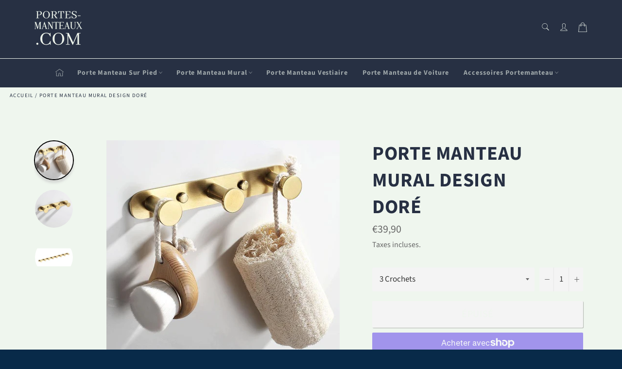

--- FILE ---
content_type: text/html; charset=utf-8
request_url: https://portes-manteaux.com/products/porte-manteau-mural-design-dore
body_size: 33513
content:

<!doctype html><html class="no-js" lang="fr"><head> <!-- Global site tag (gtag.js) - Google Analytics --><script async src="https://www.googletagmanager.com/gtag/js?id=UA-205298139-1"></script><script> window.dataLayer = window.dataLayer || []; function gtag(){dataLayer.push(arguments);} gtag('js', new Date()); gtag('config', 'UA-205298139-1');</script><meta name="google-site-verification" content="Hn6-A9itWwYojm1S9sq3jYRVVo8aIFn6cIkqtJLEi5I" /><!-- Added by AVADA SEO Suite --><meta name="twitter:image" content="http://portes-manteaux.com/cdn/shop/products/portemanteau-mural-porte-manteau-mural-design-br-dore-1.jpg?v=1630084111"><!-- Added by AVADA SEO Suite: Product Structured Data --><script type="application/ld+json">{"@context": "https://schema.org/","@type": "Product","@id": "https:\/\/portes-manteaux.com\/products\/porte-manteau-mural-design-dore","name": "Porte Manteau Mural Design Doré","description": "Un Porte Manteau Mural Design en Doré, lumineux :Ce Porte Manteau Mural Design en Doré est un objet essentiel grâce à son utilité et grâce au fait qu&#39;il illuminera votre domicile en faisant une merveilleuse décoration.Il peut posséder de trois à huit crochets, à vous de choisir celui qui vous convient le mieux selon vos envies.Le matériau principal est le métal, voilà qui devrait plaire à tous ceux qui aiment les ambiances sobres, design et moderne.N&#39;hésitez pas à vous procurer ce portemanteau mural design !Caractéristiques du Porte Manteau Mural Design en Doré :Matériau : Métal (Acier Inoxydable)Dimensions :Hauteur : 3 cmLargeur :3 crochets : 19 cm4 crochets : 26 cm5 crochets : 33 cm6 crochets : 40 cm8 crochets : 53 cmPortemanteau mural en métalFixation : Vis en prioritéStyle : Moderne / DesignLIVRAISON STANDARD OFFERTE Vous pourriez également aimez un Porte Manteau Mural Design Blanc ou un Porte Manteau Mural Design Zig Zag. Le porte manteau mural design, c&#39;est la quintessence du style d&#39;architecte de l&#39;art déco, c&#39;est pourquoi nous vous invitons à voir la collection de nos portemanteaux muraux avec un style design. N&#39;hésitez pas non plus à voir le reste de la collection du porte manteau mural.Visitez notre boutique dédiée au porte manteau !","brand": { "@type": "Brand", "name": "Portes-Manteaux"},"offers": { "@type": "Offer", "price": "39.9", "priceCurrency": "EUR", "itemCondition": "https://schema.org/NewCondition", "availability": "https://schema.org/OutOfStock", "url": "https://portes-manteaux.com/products/porte-manteau-mural-design-dore"},"image": [ "https://portes-manteaux.com/cdn/shop/products/portemanteau-mural-porte-manteau-mural-design-br-dore-1.jpg?v=1630084111", "https://portes-manteaux.com/cdn/shop/products/portemanteau-mural-porte-manteau-mural-design-br-dore-2.jpg?v=1630084111", "https://portes-manteaux.com/cdn/shop/products/portemanteau-mural-porte-manteau-mural-design-br-dore-3.jpg?v=1630084112"],"releaseDate": "2021-05-28 18:58:21 +0200","sku": "32219380-brushed-gold-3-hooks","mpn": "32219380-brushed-gold-3-hooks"}</script><!-- /Added by AVADA SEO Suite --><!-- Added by AVADA SEO Suite: Breadcrumb Structured Data --><script type="application/ld+json">{ "@context": "https://schema.org", "@type": "BreadcrumbList", "itemListElement": [{"@type": "ListItem","position": 1,"name": "Home","item": "https://portes-manteaux.com" }, {"@type": "ListItem","position": 2,"name": "Porte Manteau Mural Design Doré","item": "https://portes-manteaux.com/products/porte-manteau-mural-design-dore" }]}</script><!-- Added by AVADA SEO Suite --><!-- /Added by AVADA SEO Suite --><meta charset="utf-8"> <meta http-equiv="X-UA-Compatible" content="IE=edge,chrome=1"> <meta name="viewport" content="width=device-width,initial-scale=1"> <meta name="theme-color" content="#273043"> <link rel="shortcut icon" href="//portes-manteaux.com/cdn/shop/files/Porte_Manteau_Favicon_32x32.png?v=1622236878" type="image/png"><link rel="canonical" href="https://portes-manteaux.com/products/porte-manteau-mural-design-dore"> <meta name="p:domain_verify" content="5fac14740f83b33f6d5e1b17768b86b6"/> <title> Porte Manteau Mural Design Doré | Portes-Manteaux </title> <meta name="description" content="Ce Porte Manteau Mural Design en Doré est un objet essentiel grâce à son utilité et au fait qu&#39;il illuminera votre domicile en faisant une belle décoration"><!-- /snippets/social-meta-tags.liquid --><meta property="og:site_name" content="Portes-Manteaux"><meta property="og:url" content="https://portes-manteaux.com/products/porte-manteau-mural-design-dore"><meta property="og:title" content="Porte Manteau Mural Design Doré"><meta property="og:type" content="product"><meta property="og:description" content="Ce Porte Manteau Mural Design en Doré est un objet essentiel grâce à son utilité et au fait qu&#39;il illuminera votre domicile en faisant une belle décoration"> <meta property="og:price:amount" content="39,90"> <meta property="og:price:currency" content="EUR"><meta property="og:image" content="http://portes-manteaux.com/cdn/shop/products/portemanteau-mural-porte-manteau-mural-design-br-dore-1_1200x1200.jpg?v=1630084111"><meta property="og:image" content="http://portes-manteaux.com/cdn/shop/products/portemanteau-mural-porte-manteau-mural-design-br-dore-2_1200x1200.jpg?v=1630084111"><meta property="og:image" content="http://portes-manteaux.com/cdn/shop/products/portemanteau-mural-porte-manteau-mural-design-br-dore-3_1200x1200.jpg?v=1630084112"><meta property="og:image:secure_url" content="https://portes-manteaux.com/cdn/shop/products/portemanteau-mural-porte-manteau-mural-design-br-dore-1_1200x1200.jpg?v=1630084111"><meta property="og:image:secure_url" content="https://portes-manteaux.com/cdn/shop/products/portemanteau-mural-porte-manteau-mural-design-br-dore-2_1200x1200.jpg?v=1630084111"><meta property="og:image:secure_url" content="https://portes-manteaux.com/cdn/shop/products/portemanteau-mural-porte-manteau-mural-design-br-dore-3_1200x1200.jpg?v=1630084112"><meta name="twitter:card" content="summary_large_image"><meta name="twitter:title" content="Porte Manteau Mural Design Doré"><meta name="twitter:description" content="Ce Porte Manteau Mural Design en Doré est un objet essentiel grâce à son utilité et au fait qu&#39;il illuminera votre domicile en faisant une belle décoration"> <script>document.documentElement.className = document.documentElement.className.replace('no-js', 'js');</script>  <link rel="stylesheet preload" href="//portes-manteaux.com/cdn/shop/t/2/assets/theme.scss.css?v=151533221547088224921759332086" as="style" onload="this.onload=null;this.rel='stylesheet'"><script>window.theme = window.theme || {};theme.strings = { stockAvailable: "1 restant", addToCart: "Ajouter au panier", soldOut: "Épuisé", unavailable: "Non disponible", noStockAvailable: "L\u0026#39;article n\u0026#39;a pu être ajouté à votre panier car il n\u0026#39;y en a pas assez en stock.", willNotShipUntil: "Sera expédié après [date]", willBeInStockAfter: "Sera en stock à compter de [date]", totalCartDiscount: "Vous économisez [savings]", addressError: "Vous ne trouvez pas cette adresse", addressNoResults: "Aucun résultat pour cette adresse", addressQueryLimit: "Vous avez dépassé la limite de Google utilisation de l'API. Envisager la mise à niveau à un \u003ca href=\"https:\/\/developers.google.com\/maps\/premium\/usage-limits\"\u003erégime spécial\u003c\/a\u003e.", authError: "Il y avait un problème authentifier votre compte Google Maps API.", slideNumber: "Faire glisser [slide_number], en cours"};var themeInfo = 'portes-manteaux-com.myshopify.com'; </script> <script> window.theme = window.theme || {}; theme.moneyFormat = "€{{amount_with_comma_separator}}";</script> <script>window.performance && window.performance.mark && window.performance.mark('shopify.content_for_header.start');</script><meta name="google-site-verification" content="EahigrFAt905CYNw_BqG6LfbuGvjAm-rnTtAMrw_cBk"><meta id="shopify-digital-wallet" name="shopify-digital-wallet" content="/56982667440/digital_wallets/dialog"><meta name="shopify-checkout-api-token" content="6c241b4340ee9d522b0c31642c65f9a7"><link rel="alternate" type="application/json+oembed" href="https://portes-manteaux.com/products/porte-manteau-mural-design-dore.oembed"><script async="async" src="/checkouts/internal/preloads.js?locale=fr-FR"></script><link rel="preconnect" href="https://shop.app" crossorigin="anonymous"><script async="async" src="https://shop.app/checkouts/internal/preloads.js?locale=fr-FR&shop_id=56982667440" crossorigin="anonymous"></script><script id="apple-pay-shop-capabilities" type="application/json">{"shopId":56982667440,"countryCode":"FR","currencyCode":"EUR","merchantCapabilities":["supports3DS"],"merchantId":"gid:\/\/shopify\/Shop\/56982667440","merchantName":"Portes-Manteaux","requiredBillingContactFields":["postalAddress","email"],"requiredShippingContactFields":["postalAddress","email"],"shippingType":"shipping","supportedNetworks":["visa","masterCard","amex","maestro"],"total":{"type":"pending","label":"Portes-Manteaux","amount":"1.00"},"shopifyPaymentsEnabled":true,"supportsSubscriptions":true}</script><script id="shopify-features" type="application/json">{"accessToken":"6c241b4340ee9d522b0c31642c65f9a7","betas":["rich-media-storefront-analytics"],"domain":"portes-manteaux.com","predictiveSearch":true,"shopId":56982667440,"locale":"fr"}</script><script>var Shopify = Shopify || {};Shopify.shop = "portes-manteaux-com.myshopify.com";Shopify.locale = "fr";Shopify.currency = {"active":"EUR","rate":"1.0"};Shopify.country = "FR";Shopify.theme = {"name":"Billionaire-theme-seo","id":122958020784,"schema_name":"Billionaire Theme","schema_version":"3.4","theme_store_id":null,"role":"main"};Shopify.theme.handle = "null";Shopify.theme.style = {"id":null,"handle":null};Shopify.cdnHost = "portes-manteaux.com/cdn";Shopify.routes = Shopify.routes || {};Shopify.routes.root = "/";</script><script type="module">!function(o){(o.Shopify=o.Shopify||{}).modules=!0}(window);</script><script>!function(o){function n(){var o=[];function n(){o.push(Array.prototype.slice.apply(arguments))}return n.q=o,n}var t=o.Shopify=o.Shopify||{};t.loadFeatures=n(),t.autoloadFeatures=n()}(window);</script><script> window.ShopifyPay = window.ShopifyPay || {}; window.ShopifyPay.apiHost = "shop.app\/pay"; window.ShopifyPay.redirectState = null;</script><script id="shop-js-analytics" type="application/json">{"pageType":"product"}</script><script defer="defer" async type="module" src="//portes-manteaux.com/cdn/shopifycloud/shop-js/modules/v2/client.init-shop-cart-sync_BcDpqI9l.fr.esm.js"></script><script defer="defer" async type="module" src="//portes-manteaux.com/cdn/shopifycloud/shop-js/modules/v2/chunk.common_a1Rf5Dlz.esm.js"></script><script defer="defer" async type="module" src="//portes-manteaux.com/cdn/shopifycloud/shop-js/modules/v2/chunk.modal_Djra7sW9.esm.js"></script><script type="module"> await import("//portes-manteaux.com/cdn/shopifycloud/shop-js/modules/v2/client.init-shop-cart-sync_BcDpqI9l.fr.esm.js");await import("//portes-manteaux.com/cdn/shopifycloud/shop-js/modules/v2/chunk.common_a1Rf5Dlz.esm.js");await import("//portes-manteaux.com/cdn/shopifycloud/shop-js/modules/v2/chunk.modal_Djra7sW9.esm.js"); window.Shopify.SignInWithShop?.initShopCartSync?.({"fedCMEnabled":true,"windoidEnabled":true});</script><script> window.Shopify = window.Shopify || {}; if (!window.Shopify.featureAssets) window.Shopify.featureAssets = {}; window.Shopify.featureAssets['shop-js'] = {"shop-cart-sync":["modules/v2/client.shop-cart-sync_BLrx53Hf.fr.esm.js","modules/v2/chunk.common_a1Rf5Dlz.esm.js","modules/v2/chunk.modal_Djra7sW9.esm.js"],"init-fed-cm":["modules/v2/client.init-fed-cm_C8SUwJ8U.fr.esm.js","modules/v2/chunk.common_a1Rf5Dlz.esm.js","modules/v2/chunk.modal_Djra7sW9.esm.js"],"shop-cash-offers":["modules/v2/client.shop-cash-offers_BBp_MjBM.fr.esm.js","modules/v2/chunk.common_a1Rf5Dlz.esm.js","modules/v2/chunk.modal_Djra7sW9.esm.js"],"shop-login-button":["modules/v2/client.shop-login-button_Dw6kG_iO.fr.esm.js","modules/v2/chunk.common_a1Rf5Dlz.esm.js","modules/v2/chunk.modal_Djra7sW9.esm.js"],"pay-button":["modules/v2/client.pay-button_BJDaAh68.fr.esm.js","modules/v2/chunk.common_a1Rf5Dlz.esm.js","modules/v2/chunk.modal_Djra7sW9.esm.js"],"shop-button":["modules/v2/client.shop-button_DBWL94V3.fr.esm.js","modules/v2/chunk.common_a1Rf5Dlz.esm.js","modules/v2/chunk.modal_Djra7sW9.esm.js"],"avatar":["modules/v2/client.avatar_BTnouDA3.fr.esm.js"],"init-windoid":["modules/v2/client.init-windoid_77FSIiws.fr.esm.js","modules/v2/chunk.common_a1Rf5Dlz.esm.js","modules/v2/chunk.modal_Djra7sW9.esm.js"],"init-shop-for-new-customer-accounts":["modules/v2/client.init-shop-for-new-customer-accounts_QoC3RJm9.fr.esm.js","modules/v2/client.shop-login-button_Dw6kG_iO.fr.esm.js","modules/v2/chunk.common_a1Rf5Dlz.esm.js","modules/v2/chunk.modal_Djra7sW9.esm.js"],"init-shop-email-lookup-coordinator":["modules/v2/client.init-shop-email-lookup-coordinator_D4ioGzPw.fr.esm.js","modules/v2/chunk.common_a1Rf5Dlz.esm.js","modules/v2/chunk.modal_Djra7sW9.esm.js"],"init-shop-cart-sync":["modules/v2/client.init-shop-cart-sync_BcDpqI9l.fr.esm.js","modules/v2/chunk.common_a1Rf5Dlz.esm.js","modules/v2/chunk.modal_Djra7sW9.esm.js"],"shop-toast-manager":["modules/v2/client.shop-toast-manager_B-eIbpHW.fr.esm.js","modules/v2/chunk.common_a1Rf5Dlz.esm.js","modules/v2/chunk.modal_Djra7sW9.esm.js"],"init-customer-accounts":["modules/v2/client.init-customer-accounts_BcBSUbIK.fr.esm.js","modules/v2/client.shop-login-button_Dw6kG_iO.fr.esm.js","modules/v2/chunk.common_a1Rf5Dlz.esm.js","modules/v2/chunk.modal_Djra7sW9.esm.js"],"init-customer-accounts-sign-up":["modules/v2/client.init-customer-accounts-sign-up_DvG__VHD.fr.esm.js","modules/v2/client.shop-login-button_Dw6kG_iO.fr.esm.js","modules/v2/chunk.common_a1Rf5Dlz.esm.js","modules/v2/chunk.modal_Djra7sW9.esm.js"],"shop-follow-button":["modules/v2/client.shop-follow-button_Dnx6fDH9.fr.esm.js","modules/v2/chunk.common_a1Rf5Dlz.esm.js","modules/v2/chunk.modal_Djra7sW9.esm.js"],"checkout-modal":["modules/v2/client.checkout-modal_BDH3MUqJ.fr.esm.js","modules/v2/chunk.common_a1Rf5Dlz.esm.js","modules/v2/chunk.modal_Djra7sW9.esm.js"],"shop-login":["modules/v2/client.shop-login_CV9Paj8R.fr.esm.js","modules/v2/chunk.common_a1Rf5Dlz.esm.js","modules/v2/chunk.modal_Djra7sW9.esm.js"],"lead-capture":["modules/v2/client.lead-capture_DGQOTB4e.fr.esm.js","modules/v2/chunk.common_a1Rf5Dlz.esm.js","modules/v2/chunk.modal_Djra7sW9.esm.js"],"payment-terms":["modules/v2/client.payment-terms_BQYK7nq4.fr.esm.js","modules/v2/chunk.common_a1Rf5Dlz.esm.js","modules/v2/chunk.modal_Djra7sW9.esm.js"]};</script><script>(function() { var isLoaded = false; function asyncLoad() {if (isLoaded) return;isLoaded = true;var urls = ["https:\/\/static.klaviyo.com\/onsite\/js\/klaviyo.js?company_id=WezUDK\u0026shop=portes-manteaux-com.myshopify.com","https:\/\/static.klaviyo.com\/onsite\/js\/klaviyo.js?company_id=WezUDK\u0026shop=portes-manteaux-com.myshopify.com","https:\/\/loox.io\/widget\/Gccq0dRHVP\/loox.1681647792095.js?shop=portes-manteaux-com.myshopify.com","\/\/cdn.shopify.com\/proxy\/061100653618967c57076388ea837a639b2750c2e3adecbd6f5e373aafec0757\/api.goaffpro.com\/loader.js?shop=portes-manteaux-com.myshopify.com\u0026sp-cache-control=cHVibGljLCBtYXgtYWdlPTkwMA"];for (var i = 0; i < urls.length; i++) { var s = document.createElement('script'); s.type = 'text/javascript'; s.async = true; s.src = urls[i]; var x = document.getElementsByTagName('script')[0]; x.parentNode.insertBefore(s, x);} }; if(window.attachEvent) {window.attachEvent('onload', asyncLoad); } else {window.addEventListener('load', asyncLoad, false); }})();</script><script id="__st">var __st={"a":56982667440,"offset":3600,"reqid":"cd7c7cae-feb8-4c9a-bac3-484261a8b153-1769335568","pageurl":"portes-manteaux.com\/products\/porte-manteau-mural-design-dore","u":"f15a57194ce3","p":"product","rtyp":"product","rid":6690828779696};</script><script>window.ShopifyPaypalV4VisibilityTracking = true;</script><script id="captcha-bootstrap">!function(){'use strict';const t='contact',e='account',n='new_comment',o=[[t,t],['blogs',n],['comments',n],[t,'customer']],c=[[e,'customer_login'],[e,'guest_login'],[e,'recover_customer_password'],[e,'create_customer']],r=t=>t.map((([t,e])=>`form[action*='/${t}']:not([data-nocaptcha='true']) input[name='form_type'][value='${e}']`)).join(','),a=t=>()=>t?[...document.querySelectorAll(t)].map((t=>t.form)):[];function s(){const t=[...o],e=r(t);return a(e)}const i='password',u='form_key',d=['recaptcha-v3-token','g-recaptcha-response','h-captcha-response',i],f=()=>{try{return window.sessionStorage}catch{return}},m='__shopify_v',_=t=>t.elements[u];function p(t,e,n=!1){try{const o=window.sessionStorage,c=JSON.parse(o.getItem(e)),{data:r}=function(t){const{data:e,action:n}=t;return t[m]||n?{data:e,action:n}:{data:t,action:n}}(c);for(const[e,n]of Object.entries(r))t.elements[e]&&(t.elements[e].value=n);n&&o.removeItem(e)}catch(o){console.error('form repopulation failed',{error:o})}}const l='form_type',E='cptcha';function T(t){t.dataset[E]=!0}const w=window,h=w.document,L='Shopify',v='ce_forms',y='captcha';let A=!1;((t,e)=>{const n=(g='f06e6c50-85a8-45c8-87d0-21a2b65856fe',I='https://cdn.shopify.com/shopifycloud/storefront-forms-hcaptcha/ce_storefront_forms_captcha_hcaptcha.v1.5.2.iife.js',D={infoText:'Protégé par hCaptcha',privacyText:'Confidentialité',termsText:'Conditions'},(t,e,n)=>{const o=w[L][v],c=o.bindForm;if(c)return c(t,g,e,D).then(n);var r;o.q.push([[t,g,e,D],n]),r=I,A||(h.body.append(Object.assign(h.createElement('script'),{id:'captcha-provider',async:!0,src:r})),A=!0)});var g,I,D;w[L]=w[L]||{},w[L][v]=w[L][v]||{},w[L][v].q=[],w[L][y]=w[L][y]||{},w[L][y].protect=function(t,e){n(t,void 0,e),T(t)},Object.freeze(w[L][y]),function(t,e,n,w,h,L){const[v,y,A,g]=function(t,e,n){const i=e?o:[],u=t?c:[],d=[...i,...u],f=r(d),m=r(i),_=r(d.filter((([t,e])=>n.includes(e))));return[a(f),a(m),a(_),s()]}(w,h,L),I=t=>{const e=t.target;return e instanceof HTMLFormElement?e:e&&e.form},D=t=>v().includes(t);t.addEventListener('submit',(t=>{const e=I(t);if(!e)return;const n=D(e)&&!e.dataset.hcaptchaBound&&!e.dataset.recaptchaBound,o=_(e),c=g().includes(e)&&(!o||!o.value);(n||c)&&t.preventDefault(),c&&!n&&(function(t){try{if(!f())return;!function(t){const e=f();if(!e)return;const n=_(t);if(!n)return;const o=n.value;o&&e.removeItem(o)}(t);const e=Array.from(Array(32),(()=>Math.random().toString(36)[2])).join('');!function(t,e){_(t)||t.append(Object.assign(document.createElement('input'),{type:'hidden',name:u})),t.elements[u].value=e}(t,e),function(t,e){const n=f();if(!n)return;const o=[...t.querySelectorAll(`input[type='${i}']`)].map((({name:t})=>t)),c=[...d,...o],r={};for(const[a,s]of new FormData(t).entries())c.includes(a)||(r[a]=s);n.setItem(e,JSON.stringify({[m]:1,action:t.action,data:r}))}(t,e)}catch(e){console.error('failed to persist form',e)}}(e),e.submit())}));const S=(t,e)=>{t&&!t.dataset[E]&&(n(t,e.some((e=>e===t))),T(t))};for(const o of['focusin','change'])t.addEventListener(o,(t=>{const e=I(t);D(e)&&S(e,y())}));const B=e.get('form_key'),M=e.get(l),P=B&&M;t.addEventListener('DOMContentLoaded',(()=>{const t=y();if(P)for(const e of t)e.elements[l].value===M&&p(e,B);[...new Set([...A(),...v().filter((t=>'true'===t.dataset.shopifyCaptcha))])].forEach((e=>S(e,t)))}))}(h,new URLSearchParams(w.location.search),n,t,e,['guest_login'])})(!0,!0)}();</script><script integrity="sha256-4kQ18oKyAcykRKYeNunJcIwy7WH5gtpwJnB7kiuLZ1E=" data-source-attribution="shopify.loadfeatures" defer="defer" src="//portes-manteaux.com/cdn/shopifycloud/storefront/assets/storefront/load_feature-a0a9edcb.js" crossorigin="anonymous"></script><script crossorigin="anonymous" defer="defer" src="//portes-manteaux.com/cdn/shopifycloud/storefront/assets/shopify_pay/storefront-65b4c6d7.js?v=20250812"></script><script data-source-attribution="shopify.dynamic_checkout.dynamic.init">var Shopify=Shopify||{};Shopify.PaymentButton=Shopify.PaymentButton||{isStorefrontPortableWallets:!0,init:function(){window.Shopify.PaymentButton.init=function(){};var t=document.createElement("script");t.src="https://portes-manteaux.com/cdn/shopifycloud/portable-wallets/latest/portable-wallets.fr.js",t.type="module",document.head.appendChild(t)}};</script><script data-source-attribution="shopify.dynamic_checkout.buyer_consent"> function portableWalletsHideBuyerConsent(e){var t=document.getElementById("shopify-buyer-consent"),n=document.getElementById("shopify-subscription-policy-button");t&&n&&(t.classList.add("hidden"),t.setAttribute("aria-hidden","true"),n.removeEventListener("click",e))}function portableWalletsShowBuyerConsent(e){var t=document.getElementById("shopify-buyer-consent"),n=document.getElementById("shopify-subscription-policy-button");t&&n&&(t.classList.remove("hidden"),t.removeAttribute("aria-hidden"),n.addEventListener("click",e))}window.Shopify?.PaymentButton&&(window.Shopify.PaymentButton.hideBuyerConsent=portableWalletsHideBuyerConsent,window.Shopify.PaymentButton.showBuyerConsent=portableWalletsShowBuyerConsent);</script><script> function portableWalletsCleanup(e){e&&e.src&&console.error("Failed to load portable wallets script "+e.src);var t=document.querySelectorAll("shopify-accelerated-checkout .shopify-payment-button__skeleton, shopify-accelerated-checkout-cart .wallet-cart-button__skeleton"),e=document.getElementById("shopify-buyer-consent");for(let e=0;e<t.length;e++)t[e].remove();e&&e.remove()}function portableWalletsNotLoadedAsModule(e){e instanceof ErrorEvent&&"string"==typeof e.message&&e.message.includes("import.meta")&&"string"==typeof e.filename&&e.filename.includes("portable-wallets")&&(window.removeEventListener("error",portableWalletsNotLoadedAsModule),window.Shopify.PaymentButton.failedToLoad=e,"loading"===document.readyState?document.addEventListener("DOMContentLoaded",window.Shopify.PaymentButton.init):window.Shopify.PaymentButton.init())}window.addEventListener("error",portableWalletsNotLoadedAsModule);</script><script type="module" src="https://portes-manteaux.com/cdn/shopifycloud/portable-wallets/latest/portable-wallets.fr.js" onError="portableWalletsCleanup(this)" crossorigin="anonymous"></script><script nomodule> document.addEventListener("DOMContentLoaded", portableWalletsCleanup);</script><link id="shopify-accelerated-checkout-styles" rel="stylesheet" media="screen" href="https://portes-manteaux.com/cdn/shopifycloud/portable-wallets/latest/accelerated-checkout-backwards-compat.css" crossorigin="anonymous">
<style id="shopify-accelerated-checkout-cart">
        #shopify-buyer-consent {
  margin-top: 1em;
  display: inline-block;
  width: 100%;
}

#shopify-buyer-consent.hidden {
  display: none;
}

#shopify-subscription-policy-button {
  background: none;
  border: none;
  padding: 0;
  text-decoration: underline;
  font-size: inherit;
  cursor: pointer;
}

#shopify-subscription-policy-button::before {
  box-shadow: none;
}

      </style>

<script>window.performance && window.performance.mark && window.performance.mark('shopify.content_for_header.end');</script> <link href="https://monorail-edge.shopifysvc.com" rel="dns-prefetch">
<script>(function(){if ("sendBeacon" in navigator && "performance" in window) {try {var session_token_from_headers = performance.getEntriesByType('navigation')[0].serverTiming.find(x => x.name == '_s').description;} catch {var session_token_from_headers = undefined;}var session_cookie_matches = document.cookie.match(/_shopify_s=([^;]*)/);var session_token_from_cookie = session_cookie_matches && session_cookie_matches.length === 2 ? session_cookie_matches[1] : "";var session_token = session_token_from_headers || session_token_from_cookie || "";function handle_abandonment_event(e) {var entries = performance.getEntries().filter(function(entry) {return /monorail-edge.shopifysvc.com/.test(entry.name);});if (!window.abandonment_tracked && entries.length === 0) {window.abandonment_tracked = true;var currentMs = Date.now();var navigation_start = performance.timing.navigationStart;var payload = {shop_id: 56982667440,url: window.location.href,navigation_start,duration: currentMs - navigation_start,session_token,page_type: "product"};window.navigator.sendBeacon("https://monorail-edge.shopifysvc.com/v1/produce", JSON.stringify({schema_id: "online_store_buyer_site_abandonment/1.1",payload: payload,metadata: {event_created_at_ms: currentMs,event_sent_at_ms: currentMs}}));}}window.addEventListener('pagehide', handle_abandonment_event);}}());</script>
<script id="web-pixels-manager-setup">(function e(e,d,r,n,o){if(void 0===o&&(o={}),!Boolean(null===(a=null===(i=window.Shopify)||void 0===i?void 0:i.analytics)||void 0===a?void 0:a.replayQueue)){var i,a;window.Shopify=window.Shopify||{};var t=window.Shopify;t.analytics=t.analytics||{};var s=t.analytics;s.replayQueue=[],s.publish=function(e,d,r){return s.replayQueue.push([e,d,r]),!0};try{self.performance.mark("wpm:start")}catch(e){}var l=function(){var e={modern:/Edge?\/(1{2}[4-9]|1[2-9]\d|[2-9]\d{2}|\d{4,})\.\d+(\.\d+|)|Firefox\/(1{2}[4-9]|1[2-9]\d|[2-9]\d{2}|\d{4,})\.\d+(\.\d+|)|Chrom(ium|e)\/(9{2}|\d{3,})\.\d+(\.\d+|)|(Maci|X1{2}).+ Version\/(15\.\d+|(1[6-9]|[2-9]\d|\d{3,})\.\d+)([,.]\d+|)( \(\w+\)|)( Mobile\/\w+|) Safari\/|Chrome.+OPR\/(9{2}|\d{3,})\.\d+\.\d+|(CPU[ +]OS|iPhone[ +]OS|CPU[ +]iPhone|CPU IPhone OS|CPU iPad OS)[ +]+(15[._]\d+|(1[6-9]|[2-9]\d|\d{3,})[._]\d+)([._]\d+|)|Android:?[ /-](13[3-9]|1[4-9]\d|[2-9]\d{2}|\d{4,})(\.\d+|)(\.\d+|)|Android.+Firefox\/(13[5-9]|1[4-9]\d|[2-9]\d{2}|\d{4,})\.\d+(\.\d+|)|Android.+Chrom(ium|e)\/(13[3-9]|1[4-9]\d|[2-9]\d{2}|\d{4,})\.\d+(\.\d+|)|SamsungBrowser\/([2-9]\d|\d{3,})\.\d+/,legacy:/Edge?\/(1[6-9]|[2-9]\d|\d{3,})\.\d+(\.\d+|)|Firefox\/(5[4-9]|[6-9]\d|\d{3,})\.\d+(\.\d+|)|Chrom(ium|e)\/(5[1-9]|[6-9]\d|\d{3,})\.\d+(\.\d+|)([\d.]+$|.*Safari\/(?![\d.]+ Edge\/[\d.]+$))|(Maci|X1{2}).+ Version\/(10\.\d+|(1[1-9]|[2-9]\d|\d{3,})\.\d+)([,.]\d+|)( \(\w+\)|)( Mobile\/\w+|) Safari\/|Chrome.+OPR\/(3[89]|[4-9]\d|\d{3,})\.\d+\.\d+|(CPU[ +]OS|iPhone[ +]OS|CPU[ +]iPhone|CPU IPhone OS|CPU iPad OS)[ +]+(10[._]\d+|(1[1-9]|[2-9]\d|\d{3,})[._]\d+)([._]\d+|)|Android:?[ /-](13[3-9]|1[4-9]\d|[2-9]\d{2}|\d{4,})(\.\d+|)(\.\d+|)|Mobile Safari.+OPR\/([89]\d|\d{3,})\.\d+\.\d+|Android.+Firefox\/(13[5-9]|1[4-9]\d|[2-9]\d{2}|\d{4,})\.\d+(\.\d+|)|Android.+Chrom(ium|e)\/(13[3-9]|1[4-9]\d|[2-9]\d{2}|\d{4,})\.\d+(\.\d+|)|Android.+(UC? ?Browser|UCWEB|U3)[ /]?(15\.([5-9]|\d{2,})|(1[6-9]|[2-9]\d|\d{3,})\.\d+)\.\d+|SamsungBrowser\/(5\.\d+|([6-9]|\d{2,})\.\d+)|Android.+MQ{2}Browser\/(14(\.(9|\d{2,})|)|(1[5-9]|[2-9]\d|\d{3,})(\.\d+|))(\.\d+|)|K[Aa][Ii]OS\/(3\.\d+|([4-9]|\d{2,})\.\d+)(\.\d+|)/},d=e.modern,r=e.legacy,n=navigator.userAgent;return n.match(d)?"modern":n.match(r)?"legacy":"unknown"}(),u="modern"===l?"modern":"legacy",c=(null!=n?n:{modern:"",legacy:""})[u],f=function(e){return[e.baseUrl,"/wpm","/b",e.hashVersion,"modern"===e.buildTarget?"m":"l",".js"].join("")}({baseUrl:d,hashVersion:r,buildTarget:u}),m=function(e){var d=e.version,r=e.bundleTarget,n=e.surface,o=e.pageUrl,i=e.monorailEndpoint;return{emit:function(e){var a=e.status,t=e.errorMsg,s=(new Date).getTime(),l=JSON.stringify({metadata:{event_sent_at_ms:s},events:[{schema_id:"web_pixels_manager_load/3.1",payload:{version:d,bundle_target:r,page_url:o,status:a,surface:n,error_msg:t},metadata:{event_created_at_ms:s}}]});if(!i)return console&&console.warn&&console.warn("[Web Pixels Manager] No Monorail endpoint provided, skipping logging."),!1;try{return self.navigator.sendBeacon.bind(self.navigator)(i,l)}catch(e){}var u=new XMLHttpRequest;try{return u.open("POST",i,!0),u.setRequestHeader("Content-Type","text/plain"),u.send(l),!0}catch(e){return console&&console.warn&&console.warn("[Web Pixels Manager] Got an unhandled error while logging to Monorail."),!1}}}}({version:r,bundleTarget:l,surface:e.surface,pageUrl:self.location.href,monorailEndpoint:e.monorailEndpoint});try{o.browserTarget=l,function(e){var d=e.src,r=e.async,n=void 0===r||r,o=e.onload,i=e.onerror,a=e.sri,t=e.scriptDataAttributes,s=void 0===t?{}:t,l=document.createElement("script"),u=document.querySelector("head"),c=document.querySelector("body");if(l.async=n,l.src=d,a&&(l.integrity=a,l.crossOrigin="anonymous"),s)for(var f in s)if(Object.prototype.hasOwnProperty.call(s,f))try{l.dataset[f]=s[f]}catch(e){}if(o&&l.addEventListener("load",o),i&&l.addEventListener("error",i),u)u.appendChild(l);else{if(!c)throw new Error("Did not find a head or body element to append the script");c.appendChild(l)}}({src:f,async:!0,onload:function(){if(!function(){var e,d;return Boolean(null===(d=null===(e=window.Shopify)||void 0===e?void 0:e.analytics)||void 0===d?void 0:d.initialized)}()){var d=window.webPixelsManager.init(e)||void 0;if(d){var r=window.Shopify.analytics;r.replayQueue.forEach((function(e){var r=e[0],n=e[1],o=e[2];d.publishCustomEvent(r,n,o)})),r.replayQueue=[],r.publish=d.publishCustomEvent,r.visitor=d.visitor,r.initialized=!0}}},onerror:function(){return m.emit({status:"failed",errorMsg:"".concat(f," has failed to load")})},sri:function(e){var d=/^sha384-[A-Za-z0-9+/=]+$/;return"string"==typeof e&&d.test(e)}(c)?c:"",scriptDataAttributes:o}),m.emit({status:"loading"})}catch(e){m.emit({status:"failed",errorMsg:(null==e?void 0:e.message)||"Unknown error"})}}})({shopId: 56982667440,storefrontBaseUrl: "https://portes-manteaux.com",extensionsBaseUrl: "https://extensions.shopifycdn.com/cdn/shopifycloud/web-pixels-manager",monorailEndpoint: "https://monorail-edge.shopifysvc.com/unstable/produce_batch",surface: "storefront-renderer",enabledBetaFlags: ["2dca8a86"],webPixelsConfigList: [{"id":"2841313604","configuration":"{\"shop\":\"portes-manteaux-com.myshopify.com\",\"cookie_duration\":\"604800\",\"first_touch_or_last\":\"last_touch\",\"goaffpro_identifiers\":\"gfp_ref,ref,aff,wpam_id,click_id\",\"ignore_ad_clicks\":\"false\"}","eventPayloadVersion":"v1","runtimeContext":"STRICT","scriptVersion":"a74598cb423e21a6befc33d5db5fba42","type":"APP","apiClientId":2744533,"privacyPurposes":["ANALYTICS","MARKETING"],"dataSharingAdjustments":{"protectedCustomerApprovalScopes":["read_customer_address","read_customer_email","read_customer_name","read_customer_personal_data","read_customer_phone"]}},{"id":"1070465348","configuration":"{\"config\":\"{\\\"pixel_id\\\":\\\"G-49CFR23GSG\\\",\\\"target_country\\\":\\\"FR\\\",\\\"gtag_events\\\":[{\\\"type\\\":\\\"search\\\",\\\"action_label\\\":[\\\"G-49CFR23GSG\\\",\\\"AW-319563407\\\/191FCKPCzeYCEI_NsJgB\\\"]},{\\\"type\\\":\\\"begin_checkout\\\",\\\"action_label\\\":[\\\"G-49CFR23GSG\\\",\\\"AW-319563407\\\/plfTCKDCzeYCEI_NsJgB\\\"]},{\\\"type\\\":\\\"view_item\\\",\\\"action_label\\\":[\\\"G-49CFR23GSG\\\",\\\"AW-319563407\\\/XmN1CJrCzeYCEI_NsJgB\\\",\\\"MC-SS1SLT9778\\\"]},{\\\"type\\\":\\\"purchase\\\",\\\"action_label\\\":[\\\"G-49CFR23GSG\\\",\\\"AW-319563407\\\/SYjnCJfCzeYCEI_NsJgB\\\",\\\"MC-SS1SLT9778\\\"]},{\\\"type\\\":\\\"page_view\\\",\\\"action_label\\\":[\\\"G-49CFR23GSG\\\",\\\"AW-319563407\\\/Fd1aCJTCzeYCEI_NsJgB\\\",\\\"MC-SS1SLT9778\\\"]},{\\\"type\\\":\\\"add_payment_info\\\",\\\"action_label\\\":[\\\"G-49CFR23GSG\\\",\\\"AW-319563407\\\/1d03CKbCzeYCEI_NsJgB\\\"]},{\\\"type\\\":\\\"add_to_cart\\\",\\\"action_label\\\":[\\\"G-49CFR23GSG\\\",\\\"AW-319563407\\\/kVPaCJ3CzeYCEI_NsJgB\\\"]}],\\\"enable_monitoring_mode\\\":false}\"}","eventPayloadVersion":"v1","runtimeContext":"OPEN","scriptVersion":"b2a88bafab3e21179ed38636efcd8a93","type":"APP","apiClientId":1780363,"privacyPurposes":[],"dataSharingAdjustments":{"protectedCustomerApprovalScopes":["read_customer_address","read_customer_email","read_customer_name","read_customer_personal_data","read_customer_phone"]}},{"id":"340918596","configuration":"{\"pixel_id\":\"962649114736320\",\"pixel_type\":\"facebook_pixel\",\"metaapp_system_user_token\":\"-\"}","eventPayloadVersion":"v1","runtimeContext":"OPEN","scriptVersion":"ca16bc87fe92b6042fbaa3acc2fbdaa6","type":"APP","apiClientId":2329312,"privacyPurposes":["ANALYTICS","MARKETING","SALE_OF_DATA"],"dataSharingAdjustments":{"protectedCustomerApprovalScopes":["read_customer_address","read_customer_email","read_customer_name","read_customer_personal_data","read_customer_phone"]}},{"id":"shopify-app-pixel","configuration":"{}","eventPayloadVersion":"v1","runtimeContext":"STRICT","scriptVersion":"0450","apiClientId":"shopify-pixel","type":"APP","privacyPurposes":["ANALYTICS","MARKETING"]},{"id":"shopify-custom-pixel","eventPayloadVersion":"v1","runtimeContext":"LAX","scriptVersion":"0450","apiClientId":"shopify-pixel","type":"CUSTOM","privacyPurposes":["ANALYTICS","MARKETING"]}],isMerchantRequest: false,initData: {"shop":{"name":"Portes-Manteaux","paymentSettings":{"currencyCode":"EUR"},"myshopifyDomain":"portes-manteaux-com.myshopify.com","countryCode":"FR","storefrontUrl":"https:\/\/portes-manteaux.com"},"customer":null,"cart":null,"checkout":null,"productVariants":[{"price":{"amount":39.9,"currencyCode":"EUR"},"product":{"title":"Porte Manteau Mural Design \u003cbr\u003eDoré","vendor":"Portes-Manteaux","id":"6690828779696","untranslatedTitle":"Porte Manteau Mural Design \u003cbr\u003eDoré","url":"\/products\/porte-manteau-mural-design-dore","type":"Portemanteau Mural"},"id":"39847062831280","image":{"src":"\/\/portes-manteaux.com\/cdn\/shop\/products\/portemanteau-mural-porte-manteau-mural-design-br-dore-1.jpg?v=1630084111"},"sku":"32219380-brushed-gold-3-hooks","title":"3 Crochets","untranslatedTitle":"3 Crochets"},{"price":{"amount":44.9,"currencyCode":"EUR"},"product":{"title":"Porte Manteau Mural Design \u003cbr\u003eDoré","vendor":"Portes-Manteaux","id":"6690828779696","untranslatedTitle":"Porte Manteau Mural Design \u003cbr\u003eDoré","url":"\/products\/porte-manteau-mural-design-dore","type":"Portemanteau Mural"},"id":"39847062798512","image":{"src":"\/\/portes-manteaux.com\/cdn\/shop\/products\/portemanteau-mural-porte-manteau-mural-design-br-dore-1.jpg?v=1630084111"},"sku":"32219380-brushed-gold-4-hooks","title":"4 Crochets","untranslatedTitle":"4 Crochets"},{"price":{"amount":49.9,"currencyCode":"EUR"},"product":{"title":"Porte Manteau Mural Design \u003cbr\u003eDoré","vendor":"Portes-Manteaux","id":"6690828779696","untranslatedTitle":"Porte Manteau Mural Design \u003cbr\u003eDoré","url":"\/products\/porte-manteau-mural-design-dore","type":"Portemanteau Mural"},"id":"39847062732976","image":{"src":"\/\/portes-manteaux.com\/cdn\/shop\/products\/portemanteau-mural-porte-manteau-mural-design-br-dore-1.jpg?v=1630084111"},"sku":"32219380-brushed-gold-5-hooks","title":"5 Crochets","untranslatedTitle":"5 Crochets"},{"price":{"amount":59.9,"currencyCode":"EUR"},"product":{"title":"Porte Manteau Mural Design \u003cbr\u003eDoré","vendor":"Portes-Manteaux","id":"6690828779696","untranslatedTitle":"Porte Manteau Mural Design \u003cbr\u003eDoré","url":"\/products\/porte-manteau-mural-design-dore","type":"Portemanteau Mural"},"id":"39847062700208","image":{"src":"\/\/portes-manteaux.com\/cdn\/shop\/products\/portemanteau-mural-porte-manteau-mural-design-br-dore-1.jpg?v=1630084111"},"sku":"32219380-brushed-gold-6-hooks","title":"6 Crochets","untranslatedTitle":"6 Crochets"},{"price":{"amount":74.9,"currencyCode":"EUR"},"product":{"title":"Porte Manteau Mural Design \u003cbr\u003eDoré","vendor":"Portes-Manteaux","id":"6690828779696","untranslatedTitle":"Porte Manteau Mural Design \u003cbr\u003eDoré","url":"\/products\/porte-manteau-mural-design-dore","type":"Portemanteau Mural"},"id":"39847062765744","image":{"src":"\/\/portes-manteaux.com\/cdn\/shop\/products\/portemanteau-mural-porte-manteau-mural-design-br-dore-1.jpg?v=1630084111"},"sku":"32219380-brushed-gold-8-hooks","title":"8 Crochets","untranslatedTitle":"8 Crochets"}],"purchasingCompany":null},},"https://portes-manteaux.com/cdn","fcfee988w5aeb613cpc8e4bc33m6693e112",{"modern":"","legacy":""},{"shopId":"56982667440","storefrontBaseUrl":"https:\/\/portes-manteaux.com","extensionBaseUrl":"https:\/\/extensions.shopifycdn.com\/cdn\/shopifycloud\/web-pixels-manager","surface":"storefront-renderer","enabledBetaFlags":"[\"2dca8a86\"]","isMerchantRequest":"false","hashVersion":"fcfee988w5aeb613cpc8e4bc33m6693e112","publish":"custom","events":"[[\"page_viewed\",{}],[\"product_viewed\",{\"productVariant\":{\"price\":{\"amount\":39.9,\"currencyCode\":\"EUR\"},\"product\":{\"title\":\"Porte Manteau Mural Design \u003cbr\u003eDoré\",\"vendor\":\"Portes-Manteaux\",\"id\":\"6690828779696\",\"untranslatedTitle\":\"Porte Manteau Mural Design \u003cbr\u003eDoré\",\"url\":\"\/products\/porte-manteau-mural-design-dore\",\"type\":\"Portemanteau Mural\"},\"id\":\"39847062831280\",\"image\":{\"src\":\"\/\/portes-manteaux.com\/cdn\/shop\/products\/portemanteau-mural-porte-manteau-mural-design-br-dore-1.jpg?v=1630084111\"},\"sku\":\"32219380-brushed-gold-3-hooks\",\"title\":\"3 Crochets\",\"untranslatedTitle\":\"3 Crochets\"}}]]"});</script><script>
  window.ShopifyAnalytics = window.ShopifyAnalytics || {};
  window.ShopifyAnalytics.meta = window.ShopifyAnalytics.meta || {};
  window.ShopifyAnalytics.meta.currency = 'EUR';
  var meta = {"product":{"id":6690828779696,"gid":"gid:\/\/shopify\/Product\/6690828779696","vendor":"Portes-Manteaux","type":"Portemanteau Mural","handle":"porte-manteau-mural-design-dore","variants":[{"id":39847062831280,"price":3990,"name":"Porte Manteau Mural Design \u003cbr\u003eDoré - 3 Crochets","public_title":"3 Crochets","sku":"32219380-brushed-gold-3-hooks"},{"id":39847062798512,"price":4490,"name":"Porte Manteau Mural Design \u003cbr\u003eDoré - 4 Crochets","public_title":"4 Crochets","sku":"32219380-brushed-gold-4-hooks"},{"id":39847062732976,"price":4990,"name":"Porte Manteau Mural Design \u003cbr\u003eDoré - 5 Crochets","public_title":"5 Crochets","sku":"32219380-brushed-gold-5-hooks"},{"id":39847062700208,"price":5990,"name":"Porte Manteau Mural Design \u003cbr\u003eDoré - 6 Crochets","public_title":"6 Crochets","sku":"32219380-brushed-gold-6-hooks"},{"id":39847062765744,"price":7490,"name":"Porte Manteau Mural Design \u003cbr\u003eDoré - 8 Crochets","public_title":"8 Crochets","sku":"32219380-brushed-gold-8-hooks"}],"remote":false},"page":{"pageType":"product","resourceType":"product","resourceId":6690828779696,"requestId":"cd7c7cae-feb8-4c9a-bac3-484261a8b153-1769335568"}};
  for (var attr in meta) {
    window.ShopifyAnalytics.meta[attr] = meta[attr];
  }
</script>
<script class="analytics">
  (function () {
    var customDocumentWrite = function(content) {
      var jquery = null;

      if (window.jQuery) {
        jquery = window.jQuery;
      } else if (window.Checkout && window.Checkout.$) {
        jquery = window.Checkout.$;
      }

      if (jquery) {
        jquery('body').append(content);
      }
    };

    var hasLoggedConversion = function(token) {
      if (token) {
        return document.cookie.indexOf('loggedConversion=' + token) !== -1;
      }
      return false;
    }

    var setCookieIfConversion = function(token) {
      if (token) {
        var twoMonthsFromNow = new Date(Date.now());
        twoMonthsFromNow.setMonth(twoMonthsFromNow.getMonth() + 2);

        document.cookie = 'loggedConversion=' + token + '; expires=' + twoMonthsFromNow;
      }
    }

    var trekkie = window.ShopifyAnalytics.lib = window.trekkie = window.trekkie || [];
    if (trekkie.integrations) {
      return;
    }
    trekkie.methods = [
      'identify',
      'page',
      'ready',
      'track',
      'trackForm',
      'trackLink'
    ];
    trekkie.factory = function(method) {
      return function() {
        var args = Array.prototype.slice.call(arguments);
        args.unshift(method);
        trekkie.push(args);
        return trekkie;
      };
    };
    for (var i = 0; i < trekkie.methods.length; i++) {
      var key = trekkie.methods[i];
      trekkie[key] = trekkie.factory(key);
    }
    trekkie.load = function(config) {
      trekkie.config = config || {};
      trekkie.config.initialDocumentCookie = document.cookie;
      var first = document.getElementsByTagName('script')[0];
      var script = document.createElement('script');
      script.type = 'text/javascript';
      script.onerror = function(e) {
        var scriptFallback = document.createElement('script');
        scriptFallback.type = 'text/javascript';
        scriptFallback.onerror = function(error) {
                var Monorail = {
      produce: function produce(monorailDomain, schemaId, payload) {
        var currentMs = new Date().getTime();
        var event = {
          schema_id: schemaId,
          payload: payload,
          metadata: {
            event_created_at_ms: currentMs,
            event_sent_at_ms: currentMs
          }
        };
        return Monorail.sendRequest("https://" + monorailDomain + "/v1/produce", JSON.stringify(event));
      },
      sendRequest: function sendRequest(endpointUrl, payload) {
        // Try the sendBeacon API
        if (window && window.navigator && typeof window.navigator.sendBeacon === 'function' && typeof window.Blob === 'function' && !Monorail.isIos12()) {
          var blobData = new window.Blob([payload], {
            type: 'text/plain'
          });

          if (window.navigator.sendBeacon(endpointUrl, blobData)) {
            return true;
          } // sendBeacon was not successful

        } // XHR beacon

        var xhr = new XMLHttpRequest();

        try {
          xhr.open('POST', endpointUrl);
          xhr.setRequestHeader('Content-Type', 'text/plain');
          xhr.send(payload);
        } catch (e) {
          console.log(e);
        }

        return false;
      },
      isIos12: function isIos12() {
        return window.navigator.userAgent.lastIndexOf('iPhone; CPU iPhone OS 12_') !== -1 || window.navigator.userAgent.lastIndexOf('iPad; CPU OS 12_') !== -1;
      }
    };
    Monorail.produce('monorail-edge.shopifysvc.com',
      'trekkie_storefront_load_errors/1.1',
      {shop_id: 56982667440,
      theme_id: 122958020784,
      app_name: "storefront",
      context_url: window.location.href,
      source_url: "//portes-manteaux.com/cdn/s/trekkie.storefront.8d95595f799fbf7e1d32231b9a28fd43b70c67d3.min.js"});

        };
        scriptFallback.async = true;
        scriptFallback.src = '//portes-manteaux.com/cdn/s/trekkie.storefront.8d95595f799fbf7e1d32231b9a28fd43b70c67d3.min.js';
        first.parentNode.insertBefore(scriptFallback, first);
      };
      script.async = true;
      script.src = '//portes-manteaux.com/cdn/s/trekkie.storefront.8d95595f799fbf7e1d32231b9a28fd43b70c67d3.min.js';
      first.parentNode.insertBefore(script, first);
    };
    trekkie.load(
      {"Trekkie":{"appName":"storefront","development":false,"defaultAttributes":{"shopId":56982667440,"isMerchantRequest":null,"themeId":122958020784,"themeCityHash":"2657210719428072906","contentLanguage":"fr","currency":"EUR","eventMetadataId":"7fa8269c-6349-4247-a172-13dbb29e3409"},"isServerSideCookieWritingEnabled":true,"monorailRegion":"shop_domain","enabledBetaFlags":["65f19447"]},"Session Attribution":{},"S2S":{"facebookCapiEnabled":true,"source":"trekkie-storefront-renderer","apiClientId":580111}}
    );

    var loaded = false;
    trekkie.ready(function() {
      if (loaded) return;
      loaded = true;

      window.ShopifyAnalytics.lib = window.trekkie;

      var originalDocumentWrite = document.write;
      document.write = customDocumentWrite;
      try { window.ShopifyAnalytics.merchantGoogleAnalytics.call(this); } catch(error) {};
      document.write = originalDocumentWrite;

      window.ShopifyAnalytics.lib.page(null,{"pageType":"product","resourceType":"product","resourceId":6690828779696,"requestId":"cd7c7cae-feb8-4c9a-bac3-484261a8b153-1769335568","shopifyEmitted":true});

      var match = window.location.pathname.match(/checkouts\/(.+)\/(thank_you|post_purchase)/)
      var token = match? match[1]: undefined;
      if (!hasLoggedConversion(token)) {
        setCookieIfConversion(token);
        window.ShopifyAnalytics.lib.track("Viewed Product",{"currency":"EUR","variantId":39847062831280,"productId":6690828779696,"productGid":"gid:\/\/shopify\/Product\/6690828779696","name":"Porte Manteau Mural Design \u003cbr\u003eDoré - 3 Crochets","price":"39.90","sku":"32219380-brushed-gold-3-hooks","brand":"Portes-Manteaux","variant":"3 Crochets","category":"Portemanteau Mural","nonInteraction":true,"remote":false},undefined,undefined,{"shopifyEmitted":true});
      window.ShopifyAnalytics.lib.track("monorail:\/\/trekkie_storefront_viewed_product\/1.1",{"currency":"EUR","variantId":39847062831280,"productId":6690828779696,"productGid":"gid:\/\/shopify\/Product\/6690828779696","name":"Porte Manteau Mural Design \u003cbr\u003eDoré - 3 Crochets","price":"39.90","sku":"32219380-brushed-gold-3-hooks","brand":"Portes-Manteaux","variant":"3 Crochets","category":"Portemanteau Mural","nonInteraction":true,"remote":false,"referer":"https:\/\/portes-manteaux.com\/products\/porte-manteau-mural-design-dore"});
      }
    });


        var eventsListenerScript = document.createElement('script');
        eventsListenerScript.async = true;
        eventsListenerScript.src = "//portes-manteaux.com/cdn/shopifycloud/storefront/assets/shop_events_listener-3da45d37.js";
        document.getElementsByTagName('head')[0].appendChild(eventsListenerScript);

})();</script>
<script
  defer
  src="https://portes-manteaux.com/cdn/shopifycloud/perf-kit/shopify-perf-kit-3.0.4.min.js"
  data-application="storefront-renderer"
  data-shop-id="56982667440"
  data-render-region="gcp-us-east1"
  data-page-type="product"
  data-theme-instance-id="122958020784"
  data-theme-name="Billionaire Theme"
  data-theme-version="3.4"
  data-monorail-region="shop_domain"
  data-resource-timing-sampling-rate="10"
  data-shs="true"
  data-shs-beacon="true"
  data-shs-export-with-fetch="true"
  data-shs-logs-sample-rate="1"
  data-shs-beacon-endpoint="https://portes-manteaux.com/api/collect"
></script>
</head><body class="template-product"><input type="hidden" id="shop-currency" value="EUR"> <input type="hidden" id="shop-with-currency-format" value=""€{{amount_with_comma_separator}} EUR""> <input type="hidden" id="shop-money-format" value=""€{{amount_with_comma_separator}}""> <a class="in-page-link visually-hidden skip-link" href="#MainContent">Passer au contenu </a> <div id="shopify-section-header" class="shopify-section"><style>.site-header__logo img { max-width: 100px;}.site-nav__link { padding: 20px 15px;}@media (max-width: 750px) { .page-width-breadcrumb { margin-top: 0!important; }} </style> <header class="site-header page-element" role="banner" data-section-id="header" data-section-type="header"> <div class="site-header__upper page-width"> <div class="grid grid--table"> <div class="grid__item small--one-quarter medium-up--hide"><button type="button" class="text-link site-header__link js-drawer-open-left"> <span class="site-header__menu-toggle--open"><svg aria-hidden="true" focusable="false" role="presentation" class="icon icon-hamburger" viewBox="0 0 32 32"><path fill="#444" d="M4.889 14.958h22.222v2.222H4.889v-2.222zM4.889 8.292h22.222v2.222H4.889V8.292zM4.889 21.625h22.222v2.222H4.889v-2.222z"/></svg> </span> <span class="site-header__menu-toggle--close"><svg aria-hidden="true" focusable="false" role="presentation" class="icon icon-close" viewBox="0 0 32 32"><path fill="#444" d="M25.313 8.55l-1.862-1.862-7.45 7.45-7.45-7.45L6.689 8.55l7.45 7.45-7.45 7.45 1.862 1.862 7.45-7.45 7.45 7.45 1.862-1.862-7.45-7.45z"/></svg> </span> <span class="icon__fallback-text">Navigation</span></button> </div> <div class="grid__item small--one-half medium-up--two-thirds small--text-center"><div class="site-header__logo h1" itemscope itemtype="http://schema.org/Organization"> <a href="/" itemprop="url" class="site-header__logo-link"> <img src="//portes-manteaux.com/cdn/shop/files/7_100x.png?v=1622577481"  srcset="//portes-manteaux.com/cdn/shop/files/7_100x.png?v=1622577481 1x, //portes-manteaux.com/cdn/shop/files/7_100x@2x.png?v=1622577481 2x"  alt="Portes-Manteaux"  itemprop="logo"></a></div> </div> <div class="grid__item small--one-quarter medium-up--one-third text-right"><div id="SiteNavSearchCart" class="site-header__search-cart-wrapper"> <button type="button" class="text-link site-header__link js-drawer-open-left hide-desktop"><span class="site-header__menu-toggle--open"> <svg fill="#000000" xmlns="http://www.w3.org/2000/svg" class="icon icon-search" viewBox="0 0 50 50"><path d="M 21 3 C 11.621094 3 4 10.621094 4 20 C 4 29.378906 11.621094 37 21 37 C 24.710938 37 28.140625 35.804688 30.9375 33.78125 L 44.09375 46.90625 L 46.90625 44.09375 L 33.90625 31.0625 C 36.460938 28.085938 38 24.222656 38 20 C 38 10.621094 30.378906 3 21 3 Z M 21 5 C 29.296875 5 36 11.703125 36 20 C 36 28.296875 29.296875 35 21 35 C 12.703125 35 6 28.296875 6 20 C 6 11.703125 12.703125 5 21 5 Z"/></svg></span> </button> <form action="/search" method="get" class="site-header__search small--hide" role="search"> <label class="visually-hidden">Recherche</label> <input type="search" name="q" placeholder="Recherche" aria-label="Recherche" class="site-header__search-input"><button type="submit" class="text-link site-header__link site-header__search-submit"> <svg fill="#000000" xmlns="http://www.w3.org/2000/svg" class="icon icon-search" viewBox="0 0 50 50"><path d="M 21 3 C 11.621094 3 4 10.621094 4 20 C 4 29.378906 11.621094 37 21 37 C 24.710938 37 28.140625 35.804688 30.9375 33.78125 L 44.09375 46.90625 L 46.90625 44.09375 L 33.90625 31.0625 C 36.460938 28.085938 38 24.222656 38 20 C 38 10.621094 30.378906 3 21 3 Z M 21 5 C 29.296875 5 36 11.703125 36 20 C 36 28.296875 29.296875 35 21 35 C 12.703125 35 6 28.296875 6 20 C 6 11.703125 12.703125 5 21 5 Z"/></svg> <span class="icon__fallback-text">Recherche</span></button> </form><a href="/account" class="site-header__link account-log">  <svg class="icon ico-account" fill="#000000" xmlns="http://www.w3.org/2000/svg" viewBox="0 0 50 50"><path d="M 25.875 3.40625 C 21.203125 3.492188 18.21875 5.378906 16.9375 8.3125 C 15.714844 11.105469 15.988281 14.632813 16.875 18.28125 C 16.398438 18.839844 16.019531 19.589844 16.15625 20.71875 C 16.304688 21.949219 16.644531 22.824219 17.125 23.4375 C 17.390625 23.773438 17.738281 23.804688 18.0625 23.96875 C 18.238281 25.015625 18.53125 26.0625 18.96875 26.9375 C 19.21875 27.441406 19.503906 27.90625 19.78125 28.28125 C 19.90625 28.449219 20.085938 28.546875 20.21875 28.6875 C 20.226563 29.921875 20.230469 30.949219 20.125 32.25 C 19.800781 33.035156 19.042969 33.667969 17.8125 34.28125 C 16.542969 34.914063 14.890625 35.5 13.21875 36.21875 C 11.546875 36.9375 9.828125 37.8125 8.46875 39.1875 C 7.109375 40.5625 6.148438 42.449219 6 44.9375 L 5.9375 46 L 46.0625 46 L 46 44.9375 C 45.851563 42.449219 44.886719 40.5625 43.53125 39.1875 C 42.175781 37.8125 40.476563 36.9375 38.8125 36.21875 C 37.148438 35.5 35.515625 34.914063 34.25 34.28125 C 33.035156 33.671875 32.269531 33.054688 31.9375 32.28125 C 31.828125 30.964844 31.835938 29.933594 31.84375 28.6875 C 31.976563 28.542969 32.15625 28.449219 32.28125 28.28125 C 32.554688 27.902344 32.816406 27.4375 33.0625 26.9375 C 33.488281 26.0625 33.796875 25.011719 33.96875 23.96875 C 34.28125 23.804688 34.617188 23.765625 34.875 23.4375 C 35.355469 22.824219 35.695313 21.949219 35.84375 20.71875 C 35.976563 19.625 35.609375 18.902344 35.15625 18.34375 C 35.644531 16.757813 36.269531 14.195313 36.0625 11.5625 C 35.949219 10.125 35.582031 8.691406 34.71875 7.5 C 33.929688 6.40625 32.648438 5.609375 31.03125 5.28125 C 29.980469 3.917969 28.089844 3.40625 25.90625 3.40625 Z M 25.90625 5.40625 C 25.917969 5.40625 25.925781 5.40625 25.9375 5.40625 C 27.949219 5.414063 29.253906 6.003906 29.625 6.65625 L 29.875 7.0625 L 30.34375 7.125 C 31.734375 7.316406 32.53125 7.878906 33.09375 8.65625 C 33.65625 9.433594 33.96875 10.519531 34.0625 11.71875 C 34.25 14.117188 33.558594 16.910156 33.125 18.21875 L 32.875 19 L 33.5625 19.40625 C 33.519531 19.378906 33.945313 19.667969 33.84375 20.5 C 33.726563 21.480469 33.492188 21.988281 33.3125 22.21875 C 33.132813 22.449219 33.039063 22.4375 33.03125 22.4375 L 32.1875 22.5 L 32.09375 23.3125 C 32 24.175781 31.652344 25.234375 31.25 26.0625 C 31.046875 26.476563 30.839844 26.839844 30.65625 27.09375 C 30.472656 27.347656 30.28125 27.488281 30.375 27.4375 L 29.84375 27.71875 L 29.84375 28.3125 C 29.84375 29.761719 29.785156 30.949219 29.9375 32.625 L 29.9375 32.75 L 30 32.875 C 30.570313 34.410156 31.890625 35.367188 33.34375 36.09375 C 34.796875 36.820313 36.464844 37.355469 38.03125 38.03125 C 39.597656 38.707031 41.03125 39.515625 42.09375 40.59375 C 42.9375 41.449219 43.46875 42.582031 43.75 44 L 8.25 44 C 8.53125 42.585938 9.058594 41.449219 9.90625 40.59375 C 10.972656 39.515625 12.425781 38.707031 14 38.03125 C 15.574219 37.355469 17.230469 36.820313 18.6875 36.09375 C 20.144531 35.367188 21.492188 34.410156 22.0625 32.875 L 22.125 32.625 C 22.277344 30.949219 22.21875 29.761719 22.21875 28.3125 L 22.21875 27.71875 L 21.6875 27.4375 C 21.777344 27.484375 21.5625 27.347656 21.375 27.09375 C 21.1875 26.839844 20.957031 26.476563 20.75 26.0625 C 20.335938 25.234375 19.996094 24.167969 19.90625 23.3125 L 19.8125 22.5 L 18.96875 22.4375 C 18.960938 22.4375 18.867188 22.449219 18.6875 22.21875 C 18.507813 21.988281 18.273438 21.480469 18.15625 20.5 C 18.058594 19.667969 18.480469 19.378906 18.4375 19.40625 L 19.09375 19 L 18.90625 18.28125 C 17.964844 14.65625 17.800781 11.363281 18.78125 9.125 C 19.757813 6.894531 21.75 5.492188 25.90625 5.40625 Z"/></svg>  </a><a href="/cart" class="site-header__link site-header__cart"><svg fill="#000000" xmlns="http://www.w3.org/2000/svg" class="icon icon-cart" viewBox="0 0 50 50"><path d="M 25 1 C 19.464844 1 15 5.464844 15 11 L 15 13 L 7.09375 13 L 7 13.875 L 3 48.875 L 2.875 50 L 47.125 50 L 47 48.875 L 43 13.875 L 42.90625 13 L 35 13 L 35 11 C 35 5.464844 30.535156 1 25 1 Z M 25 3 C 29.464844 3 33 6.535156 33 11 L 33 13 L 17 13 L 17 11 C 17 6.535156 20.535156 3 25 3 Z M 8.90625 15 L 15 15 L 15 17.28125 C 14.402344 17.628906 14 18.261719 14 19 C 14 20.105469 14.894531 21 16 21 C 17.105469 21 18 20.105469 18 19 C 18 18.261719 17.597656 17.628906 17 17.28125 L 17 15 L 33 15 L 33 17.28125 C 32.402344 17.628906 32 18.261719 32 19 C 32 20.105469 32.894531 21 34 21 C 35.105469 21 36 20.105469 36 19 C 36 18.261719 35.597656 17.628906 35 17.28125 L 35 15 L 41.09375 15 L 44.875 48 L 5.125 48 Z"/></svg><span class="icon__fallback-text">Panier</span><span class="site-header__cart-indicator hide" style="background-color:#f02d3a;"></span> </a></div> </div></div> </div> <div id="StickNavWrapper" style="text-align:center;"><div id="StickyBar" class="sticky"> <nav class="nav-bar small--hide" role="navigation" id="StickyNav"><div class="page-width"> <div class="grid grid--table"><div class="grid__item " id="SiteNavParent"> <button type="button" class="hide text-link site-nav__link site-nav__link--compressed js-drawer-open-left" id="SiteNavCompressed"><svg aria-hidden="true" focusable="false" role="presentation" class="icon icon-hamburger" viewBox="0 0 32 32"><path fill="#444" d="M4.889 14.958h22.222v2.222H4.889v-2.222zM4.889 8.292h22.222v2.222H4.889V8.292zM4.889 21.625h22.222v2.222H4.889v-2.222z"/></svg><span class="site-nav__link-menu-label">Menu</span><span class="icon__fallback-text">Navigation</span> </button> <ul class="site-nav list--inline" id="SiteNav"> <li class="site-nav__item"> <a href="/" class="site-nav__link"><svg class="icon ico-home" x="0px" y="0px" viewBox="0 0 512 512" style="enable-background:new 0 0 512 512;" xml:space="preserve"><path d="M506.555,208.064L263.859,30.367c-4.68-3.426-11.038-3.426-15.716,0L5.445,208.064 c-5.928,4.341-7.216,12.665-2.875,18.593s12.666,7.214,18.593,2.875L256,57.588l234.837,171.943c2.368,1.735,5.12,2.57,7.848,2.57 c4.096,0,8.138-1.885,10.744-5.445C513.771,220.729,512.483,212.405,506.555,208.064z"/><path d="M442.246,232.543c-7.346,0-13.303,5.956-13.303,13.303v211.749H322.521V342.009c0-36.68-29.842-66.52-66.52-66.52 s-66.52,29.842-66.52,66.52v115.587H83.058V245.847c0-7.347-5.957-13.303-13.303-13.303s-13.303,5.956-13.303,13.303v225.053 c0,7.347,5.957,13.303,13.303,13.303h133.029c6.996,0,12.721-5.405,13.251-12.267c0.032-0.311,0.052-0.651,0.052-1.036v-128.89 c0-22.009,17.905-39.914,39.914-39.914s39.914,17.906,39.914,39.914v128.89c0,0.383,0.02,0.717,0.052,1.024 c0.524,6.867,6.251,12.279,13.251,12.279h133.029c7.347,0,13.303-5.956,13.303-13.303V245.847 C455.549,238.499,449.593,232.543,442.246,232.543z"/></svg> </a></li><li class="site-nav__item" aria-haspopup="true"> <a href="/collections/porte-manteau-sur-pied" class="site-nav__link site-nav__link-toggle" id="SiteNavLabel-porte-manteau-sur-pied" aria-controls="SiteNavLinklist-porte-manteau-sur-pied" aria-expanded="false">Porte Manteau Sur Pied<svg aria-hidden="true" focusable="false" role="presentation" class="icon icon-arrow-down" viewBox="0 0 32 32"><path fill="#444" d="M26.984 8.5l1.516 1.617L16 23.5 3.5 10.117 5.008 8.5 16 20.258z"/></svg> </a> <div class="site-nav__dropdown meganav site-nav__dropdown--second-level" id="SiteNavLinklist-porte-manteau-sur-pied" aria-labelledby="SiteNavLabel-porte-manteau-sur-pied" role="navigation"><ul class="meganav__nav meganav__nav--collection page-width"> <div class="grid grid--no-gutters meganav__scroller--has-list meganav__list--multiple-columns"> <div class="grid__item meganav__list one-fifth"><a href="/collections/porte-manteau-sur-pied" class="meganav__title-url"> <div class="h1 meganav__title">Porte Manteau Sur Pied</div></a> <li> <a href="/collections/porte-manteau-sur-pied" class="meganav__link">Tout</a></li> <li class="site-nav__dropdown-container"> <a href="/collections/porte-manteau-bois" class="meganav__link meganav__link--second-level">Bois </a> </li> <li class="site-nav__dropdown-container"> <a href="/collections/porte-manteau-design" class="meganav__link meganav__link--second-level">Design </a> </li></div> <div class="grid__item one-fifth meganav__product"> <!-- /snippets/product-card.liquid --><a href="/products/porte-manteau-bois-clair" class="product-card"> <div class="product-card__image-container"><div class="product-card__image-wrapper "> <div class="product-card__image js" style="max-width: 235px;" data-image-id="29655084892336"><div class="product-card__img" style="padding-top:100.0%;"><img class="lazyload" data-src="//portes-manteaux.com/cdn/shop/products/portemanteau-sur-pied-porte-manteau-bois-br-clair-1_{width}x.jpg?v=1630084311"data-widths="[100, 140, 180, 250, 305, 440, 610, 720, 930, 1080]"data-aspectratio="1.0"data-sizes="auto"data-parent-fit="contain"alt="Porte Manteau Bois Clair"  style="transition: transform .5s ease;"src="//portes-manteaux.com/cdn/shop/products/portemanteau-sur-pied-porte-manteau-bois-br-clair-1_150x.jpg?v=1630084311"> </div> </div></div> </div> <div class="product-card__info "><div class="product-card__info_size"><div class="product-card__name index-menu">Porte Manteau Bois <br>Clair</div> <div class="product-card__price"><span class="visually-hidden">Prix régulier</span> <span class="money">€69,90</span> </div> </div><div class="collection-product-reviews"> <div class="loox-rating" data-id="6691340910768" data-rating="" data-raters=""></div></div> </div> <div class="product-card__overlay"><span class="btn product-card__overlay-btn ">Voir</span> </div> </a></div> <div class="grid__item one-fifth meganav__product"> <!-- /snippets/product-card.liquid --><a href="/products/porte-manteau-design-arbre-blanc" class="product-card"> <div class="product-card__image-container"><div class="product-card__image-wrapper "> <div class="product-card__image js" style="max-width: 235px;" data-image-id="29655112515760"><div class="product-card__img" style="padding-top:100.0%;"><img class="lazyload" data-src="//portes-manteaux.com/cdn/shop/products/portemanteau-sur-pied-porte-manteau-design-br-arbre-blanc-1_{width}x.jpg?v=1630084558"data-widths="[100, 140, 180, 250, 305, 440, 610, 720, 930, 1080]"data-aspectratio="1.0"data-sizes="auto"data-parent-fit="contain"alt="Porte Manteau Design Arbre Blanc"  style="transition: transform .5s ease;"src="//portes-manteaux.com/cdn/shop/products/portemanteau-sur-pied-porte-manteau-design-br-arbre-blanc-1_150x.jpg?v=1630084558"> </div> </div></div> </div> <div class="product-card__info "><div class="product-card__info_size"><div class="product-card__name index-menu">Porte Manteau Design <br>Arbre Blanc</div> <div class="product-card__price"><span class="visually-hidden">Prix régulier</span> <span class="money">€99,90</span> </div> </div><div class="collection-product-reviews"> <div class="loox-rating" data-id="6691528081584" data-rating="" data-raters=""></div></div> </div> <div class="product-card__overlay"><span class="btn product-card__overlay-btn ">Voir</span> </div> </a></div> <div class="grid__item one-fifth meganav__product"> <!-- /snippets/product-card.liquid --><a href="/products/porte-manteau-design-noir" class="product-card"> <div class="product-card__image-container"><div class="product-card__image-wrapper "> <div class="product-card__image js" style="max-width: 235px;" data-image-id="29655103733936"><div class="product-card__img" style="padding-top:100.0%;"><img class="lazyload" data-src="//portes-manteaux.com/cdn/shop/products/portemanteau-sur-pied-porte-manteau-design-br-noir-1_{width}x.jpg?v=1630084459"data-widths="[100, 140, 180, 250, 305, 440, 610, 720, 930, 1080]"data-aspectratio="1.0"data-sizes="auto"data-parent-fit="contain"alt="Porte Manteau Design Noir"  style="transition: transform .5s ease;"src="//portes-manteaux.com/cdn/shop/products/portemanteau-sur-pied-porte-manteau-design-br-noir-1_150x.jpg?v=1630084459"> </div> </div></div> </div> <div class="product-card__info "><div class="product-card__info_size"><div class="product-card__name index-menu">Porte Manteau Design <br>Noir</div> <div class="product-card__price">À partir de €89,90 </div> </div><div class="collection-product-reviews"> <div class="loox-rating" data-id="6691513499824" data-rating="" data-raters=""></div></div> </div> <div class="product-card__overlay"><span class="btn product-card__overlay-btn ">Voir</span> </div> </a></div> <div class="grid__item one-fifth meganav__product"> <!-- /snippets/product-card.liquid --><a href="/products/porte-manteau-design-rose" class="product-card"> <div class="product-card__image-container"><div class="product-card__image-wrapper "> <div class="product-card__image js" style="max-width: 235px;" data-image-id="29655102881968"><div class="product-card__img" style="padding-top:100.0%;"><img class="lazyload" data-src="//portes-manteaux.com/cdn/shop/products/portemanteau-sur-pied-porte-manteau-design-br-rose-1_{width}x.jpg?v=1630084450"data-widths="[100, 140, 180, 250, 305, 440, 610, 720, 930, 1080]"data-aspectratio="1.0"data-sizes="auto"data-parent-fit="contain"alt="Porte Manteau Design Rose"  style="transition: transform .5s ease;"src="//portes-manteaux.com/cdn/shop/products/portemanteau-sur-pied-porte-manteau-design-br-rose-1_150x.jpg?v=1630084450"> </div> </div></div> </div> <div class="product-card__info "><div class="product-card__info_size"><div class="product-card__name index-menu">Porte Manteau Design <br>Rose</div> <div class="product-card__price">À partir de €69,90 </div> </div><div class="collection-product-reviews"> <div class="loox-rating" data-id="6691512385712" data-rating="" data-raters=""></div></div> </div> <div class="product-card__overlay"><span class="btn product-card__overlay-btn ">Voir</span> </div> </a></div> </div></ul> </div> </li><li class="site-nav__item" aria-haspopup="true"> <a href="/collections/porte-manteau-mural" class="site-nav__link site-nav__link-toggle" id="SiteNavLabel-porte-manteau-mural" aria-controls="SiteNavLinklist-porte-manteau-mural" aria-expanded="false">Porte Manteau Mural<svg aria-hidden="true" focusable="false" role="presentation" class="icon icon-arrow-down" viewBox="0 0 32 32"><path fill="#444" d="M26.984 8.5l1.516 1.617L16 23.5 3.5 10.117 5.008 8.5 16 20.258z"/></svg> </a> <div class="site-nav__dropdown meganav site-nav__dropdown--second-level" id="SiteNavLinklist-porte-manteau-mural" aria-labelledby="SiteNavLabel-porte-manteau-mural" role="navigation"><ul class="meganav__nav meganav__nav--collection page-width"> <div class="grid grid--no-gutters meganav__scroller--has-list meganav__list--multiple-columns"> <div class="grid__item meganav__list one-fifth"><a href="/collections/porte-manteau-mural" class="meganav__title-url"> <div class="h1 meganav__title">Porte Manteau Mural</div></a> <li> <a href="/collections/porte-manteau-mural" class="meganav__link">Tout</a></li> <li class="site-nav__dropdown-container"> <a href="/collections/porte-manteau-mural-bois" class="meganav__link meganav__link--second-level">Bois </a> </li> <li class="site-nav__dropdown-container"> <a href="/collections/porte-manteau-mural-design" class="meganav__link meganav__link--second-level">Design </a> </li> <li class="site-nav__dropdown-container"> <a href="/collections/porte-manteau-mural-original" class="meganav__link meganav__link--second-level">Original </a> </li></div> <div class="grid__item one-fifth meganav__product"> <!-- /snippets/product-card.liquid --><a href="/products/porte-manteau-mural-bois-original" class="product-card"> <div class="product-card__image-container"><div class="product-card__image-wrapper "> <div class="product-card__image js" style="max-width: 235px;" data-image-id="30514131534000"><div class="product-card__img" style="padding-top:100.0%;"><img class="lazyload" data-src="//portes-manteaux.com/cdn/shop/products/portemanteau-mural-porte-manteau-mural-bois-br-original-1_{width}x.jpg?v=1636459814"data-widths="[100, 140, 180, 250, 305, 440, 610, 720, 930, 1080]"data-aspectratio="1.0"data-sizes="auto"data-parent-fit="contain"alt="Porte Manteau Mural Bois Original"  style="transition: transform .5s ease;"src="//portes-manteaux.com/cdn/shop/products/portemanteau-mural-porte-manteau-mural-bois-br-original-1_150x.jpg?v=1636459814"> </div> </div></div> </div> <div class="product-card__info "><div class="product-card__info_size"><div class="product-card__name index-menu">Porte Manteau Mural Bois Original</div> <div class="product-card__price">À partir de €79,90 </div> </div><div class="collection-product-reviews"> <div class="loox-rating" data-id="6680732008624" data-rating="4.5" data-raters="2"></div></div> </div> <div class="product-card__overlay"><span class="btn product-card__overlay-btn ">Voir</span> </div> </a></div> <div class="grid__item one-fifth meganav__product"> <!-- /snippets/product-card.liquid --><a href="/products/porte-manteau-mural-design-metal" class="product-card"> <div class="product-card__image-container"><div class="product-card__image-wrapper "> <div class="product-card__image js" style="max-width: 235px;" data-image-id="29655065100464"><div class="product-card__img" style="padding-top:100.0%;"><img class="lazyload" data-src="//portes-manteaux.com/cdn/shop/products/portemanteau-mural-porte-manteau-mural-design-br-metal-1_{width}x.jpg?v=1630084166"data-widths="[100, 140, 180, 250, 305, 440, 610, 720, 930, 1080]"data-aspectratio="1.0"data-sizes="auto"data-parent-fit="contain"alt="Porte Manteau Mural Design Métal"  style="transition: transform .5s ease;"src="//portes-manteaux.com/cdn/shop/products/portemanteau-mural-porte-manteau-mural-design-br-metal-1_150x.jpg?v=1630084166"> </div> </div></div> </div> <div class="product-card__info "><div class="product-card__info_size"><div class="product-card__name index-menu">Porte Manteau Mural Design <br>Métal</div> <div class="product-card__price">À partir de €29,90 </div><div class="if-product-variant">4 couleurs disponibles</div> </div><div class="collection-product-reviews"> <div class="loox-rating" data-id="6690916335792" data-rating="5.0" data-raters="8"></div></div> </div> <div class="product-card__overlay"><span class="btn product-card__overlay-btn ">Voir</span> </div> </a></div> <div class="grid__item one-fifth meganav__product"> <!-- /snippets/product-card.liquid --><a href="/products/porte-manteau-mural-bois-clair" class="product-card"> <div class="product-card__image-container"><div class="product-card__image-wrapper "> <div class="product-card__image js" style="max-width: 235px;" data-image-id="29655023190192"><div class="product-card__img" style="padding-top:100.0%;"><img class="lazyload" data-src="//portes-manteaux.com/cdn/shop/products/portemanteau-mural-porte-manteau-mural-bois-br-clair-1_{width}x.jpg?v=1630083901"data-widths="[100, 140, 180, 250, 305, 440, 610, 720, 930, 1080]"data-aspectratio="1.0"data-sizes="auto"data-parent-fit="contain"alt="Porte Manteau Mural Bois Clair"  style="transition: transform .5s ease;"src="//portes-manteaux.com/cdn/shop/products/portemanteau-mural-porte-manteau-mural-bois-br-clair-1_150x.jpg?v=1630083901"> </div> </div></div> </div> <div class="product-card__info "><div class="product-card__info_size"><div class="product-card__name index-menu">Porte Manteau Mural Bois <br>Clair</div> <div class="product-card__price">À partir de €49,90 </div><div class="if-product-variant">2 couleurs disponibles</div> </div><div class="collection-product-reviews"> <div class="loox-rating" data-id="6680706351280" data-rating="1.0" data-raters="1"></div></div> </div> <div class="product-card__overlay"><span class="btn product-card__overlay-btn ">Voir</span> </div> </a></div> <div class="grid__item one-fifth meganav__product"> <!-- /snippets/product-card.liquid --><a href="/products/porte-manteau-mural-design-crochets-rabattables" class="product-card"> <div class="product-card__image-container"><div class="product-card__image-wrapper "> <div class="product-card__image js" style="max-width: 235px;" data-image-id="29655052386480"><div class="product-card__img" style="padding-top:100.0%;"><img class="lazyload" data-src="//portes-manteaux.com/cdn/shop/products/portemanteau-mural-porte-manteau-mural-design-br-crochets-rabattables-1_{width}x.jpg?v=1630084086"data-widths="[100, 140, 180, 250, 305, 440, 610, 720, 930, 1080]"data-aspectratio="1.0"data-sizes="auto"data-parent-fit="contain"alt="Porte Manteau Mural Design crochets rabattables"  style="transition: transform .5s ease;"src="//portes-manteaux.com/cdn/shop/products/portemanteau-mural-porte-manteau-mural-design-br-crochets-rabattables-1_150x.jpg?v=1630084086"> </div> </div></div> </div> <div class="product-card__info "><div class="product-card__info_size"><div class="product-card__name index-menu">Porte Manteau Mural Design <br>crochets rabattables</div> <div class="product-card__price"><span class="visually-hidden">Prix régulier</span> <span class="money">€79,90</span> </div> </div><div class="collection-product-reviews"> <div class="loox-rating" data-id="6690816360624" data-rating="5.0" data-raters="1"></div></div> </div> <div class="product-card__overlay"><span class="btn product-card__overlay-btn ">Voir</span> </div> </a></div> </div></ul> </div> </li><li class="site-nav__item"> <a href="/collections/porte-manteau-vestiaire" class="site-nav__link">Porte Manteau Vestiaire </a></li><li class="site-nav__item"> <a href="/collections/porte-manteau-voiture" class="site-nav__link">Porte Manteau de Voiture </a></li><li class="site-nav__item" aria-haspopup="true"> <a href="/collections/accessoire-porte-manteau" class="site-nav__link site-nav__link-toggle" id="SiteNavLabel-accessoires-portemanteau" aria-controls="SiteNavLinklist-accessoires-portemanteau" aria-expanded="false">Accessoires Portemanteau<svg aria-hidden="true" focusable="false" role="presentation" class="icon icon-arrow-down" viewBox="0 0 32 32"><path fill="#444" d="M26.984 8.5l1.516 1.617L16 23.5 3.5 10.117 5.008 8.5 16 20.258z"/></svg> </a> <div class="site-nav__dropdown meganav site-nav__dropdown--second-level" id="SiteNavLinklist-accessoires-portemanteau" aria-labelledby="SiteNavLabel-accessoires-portemanteau" role="navigation"><ul class="meganav__nav meganav__nav--collection page-width"> <div class="grid grid--no-gutters meganav__scroller--has-list meganav__list--multiple-columns"> <div class="grid__item meganav__list one-fifth"><a href="/collections/accessoire-porte-manteau" class="meganav__title-url"> <div class="h1 meganav__title">Accessoires Portemanteau</div></a> <li> <a href="/collections/accessoire-porte-manteau" class="meganav__link">Tout</a></li> <li class="site-nav__dropdown-container"> <a href="/collections/patere-murale" class="meganav__link meganav__link--second-level">Patères </a> </li> <li class="site-nav__dropdown-container"> <a href="/collections/cintre" class="meganav__link meganav__link--second-level">Cintres </a> </li> <li class="site-nav__dropdown-container"> <a href="/collections/tringle-penderie" class="meganav__link meganav__link--second-level">Tringles </a> </li></div> <div class="grid__item one-fifth meganav__product"> <!-- /snippets/product-card.liquid --><a href="/products/cintre-gain-de-place-blanc" class="product-card"> <div class="product-card__image-container"><div class="product-card__image-wrapper "> <div class="product-card__image js" style="max-width: 235px;" data-image-id="49073009459524"><div class="product-card__img" style="padding-top:100.0%;"><img class="lazyload" data-src="//portes-manteaux.com/cdn/shop/products/accessoire-de-portemanteau-cintre-gain-de-place-blanc-1_{width}x.jpeg?v=1681336812"data-widths="[100, 140, 180, 250, 305, 440, 610, 720, 930, 1080]"data-aspectratio="1.0"data-sizes="auto"data-parent-fit="contain"alt="Cintre gain de place Blanc"  style="transition: transform .5s ease;"src="//portes-manteaux.com/cdn/shop/products/accessoire-de-portemanteau-cintre-gain-de-place-blanc-1_150x.jpeg?v=1681336812"> </div> </div></div> </div> <div class="product-card__info "><div class="product-card__info_size"><div class="product-card__name index-menu">Cintre gain de place Blanc</div> <div class="product-card__price"><span class="visually-hidden">Prix régulier</span> <span class="money">€19,90</span> </div> </div><div class="collection-product-reviews"> <div class="loox-rating" data-id="8365339672900" data-rating="" data-raters=""></div></div> </div> <div class="product-card__overlay"><span class="btn product-card__overlay-btn ">Voir</span> </div> </a></div> <div class="grid__item one-fifth meganav__product"> <!-- /snippets/product-card.liquid --><a href="/products/patere-murale-bois-japonais" class="product-card"> <div class="product-card__image-container"><div class="product-card__image-wrapper "> <div class="product-card__image js" style="max-width: 235px;" data-image-id="49014969860420"><div class="product-card__img" style="padding-top:100.0%;"><img class="lazyload" data-src="//portes-manteaux.com/cdn/shop/products/patere-murale-patere-murale-bois-japonais-1_{width}x.jpg?v=1680729079"data-widths="[100, 140, 180, 250, 305, 440, 610, 720, 930, 1080]"data-aspectratio="1.0"data-sizes="auto"data-parent-fit="contain"alt="Patère Murale Bois Japonais"  style="transition: transform .5s ease;"src="//portes-manteaux.com/cdn/shop/products/patere-murale-patere-murale-bois-japonais-1_150x.jpg?v=1680729079"> </div> </div></div> </div> <div class="product-card__info "><div class="product-card__info_size"><div class="product-card__name index-menu">Patère Murale Bois Japonais</div> <div class="product-card__price">À partir de €19,90 </div> </div><div class="collection-product-reviews"> <div class="loox-rating" data-id="8356882907460" data-rating="" data-raters=""></div></div> </div> <div class="product-card__overlay"><span class="btn product-card__overlay-btn ">Voir</span> </div> </a></div> <div class="grid__item one-fifth meganav__product"> <!-- /snippets/product-card.liquid --><a href="/products/tringle-penderie-mobile-grande-taille" class="product-card"> <div class="product-card__image-container"><div class="product-card__image-wrapper "> <div class="product-card__image js" style="max-width: 235px;" data-image-id="49073009066308"><div class="product-card__img" style="padding-top:100.0%;"><img class="lazyload" data-src="//portes-manteaux.com/cdn/shop/products/accessoire-de-portemanteau-tringle-penderie-mobile-grande-taille-1_{width}x.jpg?v=1681336806"data-widths="[100, 140, 180, 250, 305, 440, 610, 720, 930, 1080]"data-aspectratio="1.0"data-sizes="auto"data-parent-fit="contain"alt="Tringle Penderie Mobile Grande Taille"  style="transition: transform .5s ease;"src="//portes-manteaux.com/cdn/shop/products/accessoire-de-portemanteau-tringle-penderie-mobile-grande-taille-1_150x.jpg?v=1681336806"> </div> </div></div> </div> <div class="product-card__info "><div class="product-card__info_size"><div class="product-card__name index-menu">Tringle Penderie Mobile Grande Taille</div> <div class="product-card__availability">Épuisé </div> </div><div class="collection-product-reviews"> <div class="loox-rating" data-id="8362173432132" data-rating="" data-raters=""></div></div> </div> <div class="product-card__overlay"><span class="btn product-card__overlay-btn ">Voir</span> </div> </a></div> <div class="grid__item one-fifth meganav__product"> <!-- /snippets/product-card.liquid --><a href="/products/patere-murale-bois-biseau" class="product-card"> <div class="product-card__image-container"><div class="product-card__image-wrapper "> <div class="product-card__image js" style="max-width: 235px;" data-image-id="49014972744004"><div class="product-card__img" style="padding-top:100.0%;"><img class="lazyload" data-src="//portes-manteaux.com/cdn/shop/products/patere-murale-patere-murale-bois-biseau-1_{width}x.jpg?v=1680729099"data-widths="[100, 140, 180, 250, 305, 440, 610, 720, 930, 1080]"data-aspectratio="1.0"data-sizes="auto"data-parent-fit="contain"alt="Patère Murale Bois Biseau"  style="transition: transform .5s ease;"src="//portes-manteaux.com/cdn/shop/products/patere-murale-patere-murale-bois-biseau-1_150x.jpg?v=1680729099"> </div> </div></div> </div> <div class="product-card__info "><div class="product-card__info_size"><div class="product-card__name index-menu">Patère Murale Bois Biseau</div> <div class="product-card__price">À partir de €19,90 </div> </div><div class="collection-product-reviews"> <div class="loox-rating" data-id="8357203411268" data-rating="" data-raters=""></div></div> </div> <div class="product-card__overlay"><span class="btn product-card__overlay-btn ">Voir</span> </div> </a></div> </div></ul> </div> </li></ul></div>  </div>  </div></nav> <div id="NotificationSuccess" class="notification notification--success" aria-hidden="true"><div class="page-width notification__inner notification__inner--has-link"> <a href="/cart" class="notification__link"><span class="notification__message">Article ajouté au panier. <span>Voir le panier et passer à la caisse</span>.</span> </a> <button type="button" class="text-link notification__close"><svg aria-hidden="true" focusable="false" role="presentation" class="icon icon-close" viewBox="0 0 32 32"><path fill="#444" d="M25.313 8.55l-1.862-1.862-7.45 7.45-7.45-7.45L6.689 8.55l7.45 7.45-7.45 7.45 1.862 1.862 7.45-7.45 7.45 7.45 1.862-1.862-7.45-7.45z"/></svg><span class="icon__fallback-text">Close</span> </button></div> </div><div id="under-sticky" class="under-bar-tab sticky-only sticky-only-bis small--hide medium-hide" aria-hidden="true"> <div class="page-width under-bar-tab-width"><div class="sticky-bar-flt-right" style="background-color:#dd0426d9;">  <div class="sticky-only" id="StickyNavSearchCart"></div> </div> </div></div><div id="NotificationError" class="notification notification--error" aria-hidden="true"><div class="page-width notification__inner"> <span class="notification__message notification__message--error" aria-live="assertive" aria-atomic="true"></span> <button type="button" class="text-link notification__close"><svg aria-hidden="true" focusable="false" role="presentation" class="icon icon-close" viewBox="0 0 32 32"><path fill="#444" d="M25.313 8.55l-1.862-1.862-7.45 7.45-7.45-7.45L6.689 8.55l7.45 7.45-7.45 7.45 1.862 1.862 7.45-7.45 7.45 7.45 1.862-1.862-7.45-7.45z"/></svg><span class="icon__fallback-text">Close</span> </button></div> </div></div> </div> </header></div><div class="mega-menu-container mega-hover"></div><div class="mega-menu-mobile-container"><div id="shopify-section-mega-menu-mobile-1" class="shopify-section"><div id="NavDrawer" class="drawer drawer--left"> <div class="drawer__inner"><form action="/search" method="get" class="drawer__search" role="search"> <input type="search" name="q" placeholder="Recherche" aria-label="Recherche" class="drawer__search-input"> <button type="submit" class="text-link drawer__search-submit"><svg fill="#000000" xmlns="http://www.w3.org/2000/svg" class="icon icon-search" viewBox="0 0 50 50"><path d="M 21 3 C 11.621094 3 4 10.621094 4 20 C 4 29.378906 11.621094 37 21 37 C 24.710938 37 28.140625 35.804688 30.9375 33.78125 L 44.09375 46.90625 L 46.90625 44.09375 L 33.90625 31.0625 C 36.460938 28.085938 38 24.222656 38 20 C 38 10.621094 30.378906 3 21 3 Z M 21 5 C 29.296875 5 36 11.703125 36 20 C 36 28.296875 29.296875 35 21 35 C 12.703125 35 6 28.296875 6 20 C 6 11.703125 12.703125 5 21 5 Z"/></svg><span class="icon__fallback-text">Recherche</span> </button></form><ul class="drawer__nav"> <li class="drawer__nav-item"><a href="/" class="drawer__nav-link drawer__nav-link--top-level" > Accueil</a> </li> <li class="drawer__nav-item"><div class="drawer__nav-has-sublist"> <a href="/collections/porte-manteau-sur-pied"class="drawer__nav-link drawer__nav-link--top-level drawer__nav-link--split"id="DrawerLabel-porte-manteau-sur-pied" >Porte Manteau Sur Pied </a> <button type="button" aria-controls="DrawerLinklist-porte-manteau-sur-pied" class="text-link drawer__nav-toggle-btn drawer__meganav-toggle" aria-label="Porte Manteau Sur Pied Menu" aria-expanded="false"><span class="drawer__nav-toggle--open"> <svg aria-hidden="true" focusable="false" role="presentation" class="icon icon-arrow-right" viewBox="0 0 32 32"><path fill="#444" d="M7.667 3.795l1.797-1.684L24.334 16 9.464 29.889l-1.797-1.675L20.731 16z"/></svg></span><span class="drawer__nav-toggle--close"> <svg aria-hidden="true" focusable="false" role="presentation" class="icon icon-arrow-down" viewBox="0 0 32 32"><path fill="#444" d="M26.984 8.5l1.516 1.617L16 23.5 3.5 10.117 5.008 8.5 16 20.258z"/></svg></span> </button></div><div class="meganav meganav--drawer" id="DrawerLinklist-porte-manteau-sur-pied" aria-labelledby="DrawerLabel-porte-manteau-sur-pied" role="navigation"> <ul class="meganav__nav"><div class="grid grid--no-gutters meganav__scroller meganav__scroller--has-list"> <div class="grid__item meganav__list"> <li class="drawer__nav-item"> <a href="/collections/porte-manteau-bois" class="drawer__nav-link meganav__link" >Bois </a> </li> <li class="drawer__nav-item"> <a href="/collections/porte-manteau-design" class="drawer__nav-link meganav__link" >Design </a> </li> </div></div> </ul></div> </li> <li class="drawer__nav-item"><div class="drawer__nav-has-sublist"> <a href="/collections/porte-manteau-mural"class="drawer__nav-link drawer__nav-link--top-level drawer__nav-link--split"id="DrawerLabel-porte-manteau-mural" >Porte Manteau Mural </a> <button type="button" aria-controls="DrawerLinklist-porte-manteau-mural" class="text-link drawer__nav-toggle-btn drawer__meganav-toggle" aria-label="Porte Manteau Mural Menu" aria-expanded="false"><span class="drawer__nav-toggle--open"> <svg aria-hidden="true" focusable="false" role="presentation" class="icon icon-arrow-right" viewBox="0 0 32 32"><path fill="#444" d="M7.667 3.795l1.797-1.684L24.334 16 9.464 29.889l-1.797-1.675L20.731 16z"/></svg></span><span class="drawer__nav-toggle--close"> <svg aria-hidden="true" focusable="false" role="presentation" class="icon icon-arrow-down" viewBox="0 0 32 32"><path fill="#444" d="M26.984 8.5l1.516 1.617L16 23.5 3.5 10.117 5.008 8.5 16 20.258z"/></svg></span> </button></div><div class="meganav meganav--drawer" id="DrawerLinklist-porte-manteau-mural" aria-labelledby="DrawerLabel-porte-manteau-mural" role="navigation"> <ul class="meganav__nav"><div class="grid grid--no-gutters meganav__scroller meganav__scroller--has-list"> <div class="grid__item meganav__list"> <li class="drawer__nav-item"> <a href="/collections/porte-manteau-mural-bois" class="drawer__nav-link meganav__link" >Bois </a> </li> <li class="drawer__nav-item"> <a href="/collections/porte-manteau-mural-design" class="drawer__nav-link meganav__link" >Design </a> </li> <li class="drawer__nav-item"> <a href="/collections/porte-manteau-mural-original" class="drawer__nav-link meganav__link" >Original </a> </li> </div></div> </ul></div> </li> <li class="drawer__nav-item"><a href="/collections/porte-manteau-vestiaire" class="drawer__nav-link drawer__nav-link--top-level" > Porte Manteau Vestiaire</a> </li> <li class="drawer__nav-item"><a href="/collections/porte-manteau-voiture" class="drawer__nav-link drawer__nav-link--top-level" > Porte Manteau de Voiture</a> </li> <li class="drawer__nav-item"><div class="drawer__nav-has-sublist"> <a href="/collections/accessoire-porte-manteau"class="drawer__nav-link drawer__nav-link--top-level drawer__nav-link--split"id="DrawerLabel-accessoires-portemanteau" >Accessoires Portemanteau </a> <button type="button" aria-controls="DrawerLinklist-accessoires-portemanteau" class="text-link drawer__nav-toggle-btn drawer__meganav-toggle" aria-label="Accessoires Portemanteau Menu" aria-expanded="false"><span class="drawer__nav-toggle--open"> <svg aria-hidden="true" focusable="false" role="presentation" class="icon icon-arrow-right" viewBox="0 0 32 32"><path fill="#444" d="M7.667 3.795l1.797-1.684L24.334 16 9.464 29.889l-1.797-1.675L20.731 16z"/></svg></span><span class="drawer__nav-toggle--close"> <svg aria-hidden="true" focusable="false" role="presentation" class="icon icon-arrow-down" viewBox="0 0 32 32"><path fill="#444" d="M26.984 8.5l1.516 1.617L16 23.5 3.5 10.117 5.008 8.5 16 20.258z"/></svg></span> </button></div><div class="meganav meganav--drawer" id="DrawerLinklist-accessoires-portemanteau" aria-labelledby="DrawerLabel-accessoires-portemanteau" role="navigation"> <ul class="meganav__nav"><div class="grid grid--no-gutters meganav__scroller meganav__scroller--has-list"> <div class="grid__item meganav__list"> <li class="drawer__nav-item"> <a href="/collections/patere-murale" class="drawer__nav-link meganav__link" >Patères </a> </li> <li class="drawer__nav-item"> <a href="/collections/cintre" class="drawer__nav-link meganav__link" >Cintres </a> </li> <li class="drawer__nav-item"> <a href="/collections/tringle-penderie" class="drawer__nav-link meganav__link" >Tringles </a> </li> </div></div> </ul></div> </li></ul> </div></div></div> </div> <div class="page-container page-element is-moved-by-drawer"><div class="page-width-breadcrumb"> <ol class="breadcrumb" role="navigation" aria-label="breadcrumbs" itemscope itemtype="https://schema.org/BreadcrumbList"> <li itemprop="itemListElement" itemscope itemtype="https://schema.org/ListItem"><a href="https://portes-manteaux.com" itemprop="item"> <span itemprop="name">Accueil</span><meta itemprop="position" content="1"/></a> &#32;&#47; <li itemprop="itemListElement" itemscope itemtype="https://schema.org/ListItem"><a href="/products/porte-manteau-mural-design-dore" itemprop="item"> <span itemprop="name">Porte Manteau Mural Design Doré</span> <meta itemprop="position" content="2"/></a> </li> </ol> </div> <main class="main-content" id="MainContent" role="main"> <div id="shopify-section-product-template" class="shopify-section"><style>.tabs li {width: unset!important;} @media(max-width:750px) { .tabs a {padding: 10px;font-size:15px;} } .btn,.btn-secondary,.btn-secondary-accent,.shopify-payment-button__button{max-width:800px!important;} @media(max-width:749px) {.btn,.btn-secondary,.btn-secondary-accent,.shopify-payment-button__button { max-width: 100%!important;} } </style><div class="page-width" itemscope itemtype="http://schema.org/Product" id="ProductSection-product-template" data-section-id="product-template" data-section-type="product" data-enable-history-state="true" data-ajax="true" data-stock="false">  <meta itemprop="name" content="Porte Manteau Mural Design <br>Doré"> <meta itemprop="url" content="https://portes-manteaux.com/products/porte-manteau-mural-design-dore"> <meta itemprop="image" content="//portes-manteaux.com/cdn/shop/products/portemanteau-mural-porte-manteau-mural-design-br-dore-1_600x600.jpg?v=1630084111"> <meta itemprop="sku" content="32219380-brushed-gold-3-hooks"> <meta itemprop="brand" content="Portes-Manteaux"><div class="grid product-single"><div class="grid__item medium-up--three-fifths product-small"> <div class="photos" id="thumbnails-position" data-value=""><div class="photos__item photos__item--main"><div class="product-single__photo product__photo-container product__photo-container-product-template js" style="max-width: 480px;" data-image-id="21933030670512"> <a href="//portes-manteaux.com/cdn/shop/products/portemanteau-mural-porte-manteau-mural-design-br-dore-1_1024x1024.jpg?v=1630084111" class="js-modal-open-product-modal product__photo-wrapper product__photo-wrapper-product-template" style="padding-top:100.0%;"><img class="lazyload" src="//portes-manteaux.com/cdn/shop/products/portemanteau-mural-porte-manteau-mural-design-br-dore-1_150x150.jpg?v=1630084111" data-src="//portes-manteaux.com/cdn/shop/products/portemanteau-mural-porte-manteau-mural-design-br-dore-1_{width}x.jpg?v=1630084111" data-widths="[180, 240, 360, 480, 720, 960, 1080, 1296, 1512, 1728, 2048]" data-aspectratio="1.0" data-sizes="auto" alt="Porte Manteau Mural Design Doré"> </a></div><div class="product-single__photo product__photo-container product__photo-container-product-template js hide" style="max-width: 480px;" data-image-id="21933030768816"> <a href="//portes-manteaux.com/cdn/shop/products/portemanteau-mural-porte-manteau-mural-design-br-dore-2_1024x1024.jpg?v=1630084111" class="js-modal-open-product-modal product__photo-wrapper product__photo-wrapper-product-template" style="padding-top:100.0%;"><img class="lazyload lazypreload" src="//portes-manteaux.com/cdn/shop/products/portemanteau-mural-porte-manteau-mural-design-br-dore-2_150x150.jpg?v=1630084111" data-src="//portes-manteaux.com/cdn/shop/products/portemanteau-mural-porte-manteau-mural-design-br-dore-2_{width}x.jpg?v=1630084111" data-widths="[180, 240, 360, 480, 720, 960, 1080, 1296, 1512, 1728, 2048]" data-aspectratio="1.0" data-sizes="auto" alt="Porte Manteau Mural Design Doré 3 crochets"> </a></div><div class="product-single__photo product__photo-container product__photo-container-product-template js hide" style="max-width: 480px;" data-image-id="21933031882928"> <a href="//portes-manteaux.com/cdn/shop/products/portemanteau-mural-porte-manteau-mural-design-br-dore-3_1024x1024.jpg?v=1630084112" class="js-modal-open-product-modal product__photo-wrapper product__photo-wrapper-product-template" style="padding-top:47.5%;"><img class="lazyload lazypreload" src="//portes-manteaux.com/cdn/shop/products/portemanteau-mural-porte-manteau-mural-design-br-dore-3_150x150.jpg?v=1630084112" data-src="//portes-manteaux.com/cdn/shop/products/portemanteau-mural-porte-manteau-mural-design-br-dore-3_{width}x.jpg?v=1630084112" data-widths="[180, 240, 360, 480, 720, 960, 1080, 1296, 1512, 1728, 2048]" data-aspectratio="2.1052631578947367" data-sizes="auto" alt="Porte Manteau Mural Design Doré 8 crochets"> </a></div></div> <div class="photos__item photos__item--thumbs"><div class="product-single__thumbnails product-single__thumbnails-product-template"> <div class="product-single__thumbnail-item product-single__thumbnail-item-product-template is-active" data-image-id="21933030670512"> <a href="//portes-manteaux.com/cdn/shop/products/portemanteau-mural-porte-manteau-mural-design-br-dore-1_480x480.jpg?v=1630084111" data-thumbnail-id="21933030670512" data-zoom="//portes-manteaux.com/cdn/shop/products/portemanteau-mural-porte-manteau-mural-design-br-dore-1_1024x1024.jpg?v=1630084111" class="product-single__thumbnail product-single__thumbnail-product-template"><img src="//portes-manteaux.com/cdn/shop/products/portemanteau-mural-porte-manteau-mural-design-br-dore-1_160x160.jpg?v=1630084111" alt="Porte Manteau Mural Design Doré"> </a></div> <div class="product-single__thumbnail-item product-single__thumbnail-item-product-template" data-image-id="21933030768816"> <a href="//portes-manteaux.com/cdn/shop/products/portemanteau-mural-porte-manteau-mural-design-br-dore-2_480x480.jpg?v=1630084111" data-thumbnail-id="21933030768816" data-zoom="//portes-manteaux.com/cdn/shop/products/portemanteau-mural-porte-manteau-mural-design-br-dore-2_1024x1024.jpg?v=1630084111" class="product-single__thumbnail product-single__thumbnail-product-template"><img src="//portes-manteaux.com/cdn/shop/products/portemanteau-mural-porte-manteau-mural-design-br-dore-2_160x160.jpg?v=1630084111" alt="Porte Manteau Mural Design Doré 3 crochets"> </a></div> <div class="product-single__thumbnail-item product-single__thumbnail-item-product-template" data-image-id="21933031882928"> <a href="//portes-manteaux.com/cdn/shop/products/portemanteau-mural-porte-manteau-mural-design-br-dore-3_480x480.jpg?v=1630084112" data-thumbnail-id="21933031882928" data-zoom="//portes-manteaux.com/cdn/shop/products/portemanteau-mural-porte-manteau-mural-design-br-dore-3_1024x1024.jpg?v=1630084112" class="product-single__thumbnail product-single__thumbnail-product-template"><img src="//portes-manteaux.com/cdn/shop/products/portemanteau-mural-porte-manteau-mural-design-br-dore-3_160x160.jpg?v=1630084112" alt="Porte Manteau Mural Design Doré 8 crochets"> </a></div> </div> </div><script>var sliderArrows = { left: "\u003csvg aria-hidden=\"true\" focusable=\"false\" role=\"presentation\" class=\"icon icon-arrow-left\" viewBox=\"0 0 32 32\"\u003e\u003cpath fill=\"#444\" d=\"M24.333 28.205l-1.797 1.684L7.666 16l14.87-13.889 1.797 1.675L11.269 16z\"\/\u003e\u003c\/svg\u003e", right: "\u003csvg aria-hidden=\"true\" focusable=\"false\" role=\"presentation\" class=\"icon icon-arrow-right\" viewBox=\"0 0 32 32\"\u003e\u003cpath fill=\"#444\" d=\"M7.667 3.795l1.797-1.684L24.334 16 9.464 29.889l-1.797-1.675L20.731 16z\"\/\u003e\u003c\/svg\u003e", up: "\u003csvg aria-hidden=\"true\" focusable=\"false\" role=\"presentation\" class=\"icon icon-arrow-up\" viewBox=\"0 0 32 32\"\u003e\u003cpath fill=\"#444\" d=\"M26.984 23.5l1.516-1.617L16 8.5 3.5 21.883 5.008 23.5 16 11.742z\"\/\u003e\u003c\/svg\u003e", down: "\u003csvg aria-hidden=\"true\" focusable=\"false\" role=\"presentation\" class=\"icon icon-arrow-down\" viewBox=\"0 0 32 32\"\u003e\u003cpath fill=\"#444\" d=\"M26.984 8.5l1.516 1.617L16 23.5 3.5 10.117 5.008 8.5 16 20.258z\"\/\u003e\u003c\/svg\u003e"} </script> </div><div id="description-pull-left" name="1"></div> </div><div class="grid__item medium-up--two-fifths description-right-mobile"> <div class="product-single__info-wrapper"><div class="product-single__meta small--text-center" itemprop="offers" itemscope itemtype="http://schema.org/Offer"> <meta itemprop="url" content="https://portes-manteaux.com"> <meta itemprop="priceCurrency" content="EUR"> <meta itemprop="priceValidUntil" content="2027-01-25"> <link itemprop="availability" href="http://schema.org/OutOfStock"><h1 itemprop="name" class="product-single__title">Porte Manteau Mural Design <br>Doré</h1> <ul class="product-single__meta-list list--no-bullets list--inline product-single__price-container"><li id="ProductSaleTag-product-template" class="hide"> <div class="product-tag product-tag-onsale"> <div class="percentageoff" id="updatepercentageoff"> </div></div></li> <li> <span class="visually-hidden">Prix régulier</span><span id="ProductPrice-product-template" class="product-single__price" itemprop="price" content="39.9"><span class="money">€39,90</span> </span></li><div class="product-reviews-stars"><div class="loox-rating" data-id="6690828779696" data-rating="" data-raters=""></div> </div> </ul><div class="product-single__policies rte">Taxes incluses. </div></div><hr><form method="post" action="/cart/add" id="AddToCartForm-product-template" accept-charset="UTF-8" class="product-form product-form--payment-button" enctype="multipart/form-data"><input type="hidden" name="form_type" value="product" /><input type="hidden" name="utf8" value="✓" /><div class="selector-wrapper js product-form__item"><select class="single-option-selector single-option-selector-product-template product-form__input" id="SingleOptionSelector-0" data-name="Couleur" data-index="option1"> <option value="3 Crochets" selected="selected">3 Crochets</option> <option value="4 Crochets">4 Crochets</option> <option value="5 Crochets">5 Crochets</option> <option value="6 Crochets">6 Crochets</option> <option value="8 Crochets">8 Crochets</option> </select> </div><select name="id" id="ProductSelect-product-template" class="product-form__variants no-js"> <option selected="selected" data-sku="32219380-brushed-gold-3-hooks" value="39847062831280" disabled="disabled" > 3 Crochets - Épuisé </option> <option data-sku="32219380-brushed-gold-4-hooks" value="39847062798512" disabled="disabled" > 4 Crochets - Épuisé </option> <option data-sku="32219380-brushed-gold-5-hooks" value="39847062732976" disabled="disabled" > 5 Crochets - Épuisé </option> <option data-sku="32219380-brushed-gold-6-hooks" value="39847062700208" disabled="disabled" > 6 Crochets - Épuisé </option> <option data-sku="32219380-brushed-gold-8-hooks" value="39847062765744" disabled="disabled" > 8 Crochets - Épuisé </option> </select> <div class="product-form__item product-form__item--quantity"><input type="number" id="Quantity" name="quantity" value="1" min="1" class="product-form__input product-form__quantity"></div> <div class="product-form__item product-form__item--submit"><button type="submit" name="add" id="AddToCart-product-template" class="btn btn--full btn--atct product-form__cart-submit btn--sold-out btn--secondary-accent" disabled="disabled"> <span id="AddToCartText-product-template"> Épuisé </span></button> <div data-shopify="payment-button" class="shopify-payment-button"> <shopify-accelerated-checkout recommended="{&quot;supports_subs&quot;:true,&quot;supports_def_opts&quot;:false,&quot;name&quot;:&quot;shop_pay&quot;,&quot;wallet_params&quot;:{&quot;shopId&quot;:56982667440,&quot;merchantName&quot;:&quot;Portes-Manteaux&quot;,&quot;personalized&quot;:true}}" fallback="{&quot;supports_subs&quot;:true,&quot;supports_def_opts&quot;:true,&quot;name&quot;:&quot;buy_it_now&quot;,&quot;wallet_params&quot;:{}}" access-token="6c241b4340ee9d522b0c31642c65f9a7" buyer-country="FR" buyer-locale="fr" buyer-currency="EUR" variant-params="[{&quot;id&quot;:39847062831280,&quot;requiresShipping&quot;:true},{&quot;id&quot;:39847062798512,&quot;requiresShipping&quot;:true},{&quot;id&quot;:39847062732976,&quot;requiresShipping&quot;:true},{&quot;id&quot;:39847062700208,&quot;requiresShipping&quot;:true},{&quot;id&quot;:39847062765744,&quot;requiresShipping&quot;:true}]" shop-id="56982667440" enabled-flags="[&quot;ae0f5bf6&quot;]" disabled > <div class="shopify-payment-button__button" role="button" disabled aria-hidden="true" style="background-color: transparent; border: none"> <div class="shopify-payment-button__skeleton">&nbsp;</div> </div> <div class="shopify-payment-button__more-options shopify-payment-button__skeleton" role="button" disabled aria-hidden="true">&nbsp;</div> </shopify-accelerated-checkout> <small id="shopify-buyer-consent" class="hidden" aria-hidden="true" data-consent-type="subscription"> Cet article constitue un achat récurrent ou différé. En continuant, j’accepte la <span id="shopify-subscription-policy-button">politique de résiliation</span> et vous autorise à facturer mon moyen de paiement aux prix, fréquences et dates listées sur cette page jusqu’à ce que ma commande soit traitée ou que je l’annule, si autorisé. </small> </div> </div><input type="hidden" name="product-id" value="6690828779696" /><input type="hidden" name="section-id" value="product-template" /></form><div class="countdown-over">L&#39;offre est terminée</div>  <div class="trust-badges"><img src="//portes-manteaux.com/cdn/shop/t/2/assets/trust-badges-min.png?v=175842408087842675711621454897" width="%" alt="Badges de confiance"></div> <hr class="m-t-0 "><div class="product-single__info-wrapper" id="product-single__info-wrapper" style="display:none;"><ul class="tabs"><li><a href="#tab-description" id="tab-first" class="current">Description</a></li> <style>.tabs{display:block;}.tab-content{border-top: 5px solid #f7f8f9;}</style> <li><a href="#tab-1">Informations</a></li> <style>.tabs{display:block;}.tab-content{border-top: 5px solid #f7f8f9;}</style> <li><a href="#tab-2">Notre Boutique</a></li> </ul> <div class="tab-content rte" style="background-color:#f4f4f4;"> <div class="tab product-single__description" id="tab-description" itemprop="description"><h2><strong><u>Un Porte Manteau Mural Design en Doré, lumineux :</u></strong></h2><p>Ce <strong>Porte Manteau Mural Design en Doré</strong> est un objet essentiel grâce à son utilité et grâce au fait qu'il illuminera votre domicile en faisant une <strong>merveilleuse</strong> <strong>décoration</strong>.</p><p>Il peut posséder de trois à huit crochets, à vous de choisir celui qui vous convient le mieux selon vos envies.</p><p>Le matériau principal est le métal, voilà qui devrait plaire à tous ceux qui aiment les ambiances sobres, design et moderne.</p><p>N'hésitez pas à vous procurer ce <strong>portemanteau</strong> <strong>mural</strong> <strong>design</strong> !</p><h2><strong><u>Caractéristiques du Porte Manteau Mural Design en Doré :</u></strong></h2><ul><li>Matériau : <strong>Métal (</strong><b>Acier Inoxydable)</b></li><li>Dimensions :</li><ul><li>Hauteur : 3 cm</li><li>Largeur :</li><ul><li>3 crochets : 19 cm</li><li>4 crochets : 26 cm</li><li>5 crochets : 33 cm</li><li>6 crochets : 40 cm</li><li>8 crochets : 53 cm</li></ul></ul></ul><ul><li><strong>Portemanteau mural en métal</strong></li><li><strong>Fixation :</strong> Vis en priorité</li><li>Style : Moderne / Design</li><li><strong><span id="p103">LIVRAISON STANDARD OFFERTE</span></strong></li></ul><ul></ul><p> </p><p>Vous pourriez également aimez un <a data-mce-fragment="1" title="Porte Manteau Mural Design Blanc" href="https://portes-manteaux.com/products/porte-manteau-mural-design-blanc" target="_blank" data-mce-href="https://portes-manteaux.com/products/porte-manteau-mural-design-blanc"><strong data-mce-fragment="1">Porte Manteau Mural Design Blanc</strong></a> ou un <a href="https://portes-manteaux.com/products/porte-manteau-mural-design-zig-zag" title="Porte Manteau Mural Design Zig Zag" target="_blank"><strong>Porte Manteau Mural Design Zig Zag</strong></a><span data-mce-fragment="1">. Le porte manteau mural design, c'est la quintessence du style d'architecte de l'art déco, c'est pourquoi nous vous invitons à voir la collection de nos </span><a data-mce-fragment="1" href="https://portes-manteaux.com/collections/porte-manteau-mural-design" title="collection porte-manteau-mural-design" target="_blank" data-mce-href="https://portes-manteaux.com/collections/porte-manteau-mural-design"><strong data-mce-fragment="1">portemanteaux muraux avec un style design</strong></a><span data-mce-fragment="1">. N'hésitez pas non plus à voir le reste de </span><a data-mce-fragment="1" href="https://portes-manteaux.com/collections/porte-manteau-mural" title="porte-manteau-mural" target="_blank" data-mce-href="https://portes-manteaux.com/collections/porte-manteau-mural"><strong data-mce-fragment="1">la collection du porte manteau mural</strong></a><span data-mce-fragment="1">.</span></p><p>Visitez notre <a rel="noopener" title="portes-manteaux.com" href="https://portes-manteaux.com/" target="_blank" data-mce-href="https://portes-manteaux.com/"><span style="text-decoration: underline;" data-mce-style="text-decoration: underline;"><strong>boutique dédiée au porte manteau</strong></span></a> !</p> </div> <div class="tab" id="tab-1" style="display:none;"><p><strong>LIVRAISON</strong></p><p>Livraison Offerte vers la France, la Belgique et la Suisse.</p><p>Livraison Standard : Recevez votre colis en 10 à 25 jours ouvrés.<br/><br/><strong>RETOUR & ÉCHANGE</strong></p><p>Profitez de 15 jours pour renvoyer votre colis après réception.</p><p>Veuillez contacter <a href="https://portes-manteaux.com/" target="_blank" title="https://portes-manteaux.com/">notre boutique</a> par mail à secretariat@portes-manteaux.com.</p> </div> <div class="tab" id="tab-2" style="display:none;"><p><strong>NOTRE BOUTIQUE</strong></p><p><a href="https://portes-manteaux.com/" target="_blank" title="https://portes-manteaux.com/"><strong>Portes-Manteaux.com</strong></a> c’est Votre <a href="https://portes-manteaux.com/" target="_blank" title="https://portes-manteaux.com/"><strong>Boutique</strong> </a>En Ligne spécialiste des <strong>portemanteaux</strong> <strong>en tout genre</strong>. </p><p>Ici venez trouver le <strong>portemanteau</strong> <strong>parfait</strong> ou la patère parfaite pour votre maison ! Nous disposons de modèles très variés pour que chacun puisse avoir le portemanteau qui s’accordera à merveille avec sa décoration ! </p> </div> </div><div class="collection-product-list"> <span class="desc-coll-text-big">Catégories :</span> <a class="desc-coll-url" href="/collections/porte-manteau-mural">Porte Manteau Mural</a><span class="hide-coma">,</span> <a class="desc-coll-url" href="/collections/porte-manteau-mural-design">Porte Manteau Mural Design</a><span class="hide-coma">,</span></div> <!-- /snippets/social-sharing.liquid --><div class="social-sharing grid medium-up--grid--table"> <div class="grid__item medium-up--one-third medium-up--text-left"> <span class="social-sharing__title">Partager</span></div><div class="grid__item medium-up--two-thirds medium-up--text-right"> <a target="_blank" href="//www.facebook.com/sharer.php?u=https://portes-manteaux.com/products/porte-manteau-mural-design-dore" class="social-sharing__link share-facebook" title="Partager sur Facebook"><svg aria-hidden="true" focusable="false" role="presentation" class="icon icon-facebook" viewBox="0 0 32 32"><path fill="#444" d="M18.222 11.556V8.91c0-1.194.264-1.799 2.118-1.799h2.326V2.667h-3.882c-4.757 0-6.326 2.181-6.326 5.924v2.965H9.333V16h3.125v13.333h5.764V16h3.917l.528-4.444h-4.444z"/></svg><span class="share-title visually-hidden">Partager sur Facebook</span> </a> <a target="_blank" href="//twitter.com/share?text=Porte%20Manteau%20Mural%20Design%20%3Cbr%3EDor%C3%A9&amp;url=https://portes-manteaux.com/products/porte-manteau-mural-design-dore" class="social-sharing__link share-twitter" title="Tweeter sur Twitter"><svg aria-hidden="true" focusable="false" role="presentation" class="icon icon-twitter" viewBox="0 0 32 32"><path fill="#444" d="M30.75 6.844c-1.087.481-2.25.806-3.475.956a6.079 6.079 0 0 0 2.663-3.35 12.02 12.02 0 0 1-3.844 1.469A6.044 6.044 0 0 0 21.675 4a6.052 6.052 0 0 0-6.05 6.056c0 .475.05.938.156 1.381A17.147 17.147 0 0 1 3.306 5.106a6.068 6.068 0 0 0 1.881 8.088c-1-.025-1.938-.3-2.75-.756v.075a6.056 6.056 0 0 0 4.856 5.937 6.113 6.113 0 0 1-1.594.212c-.388 0-.769-.038-1.138-.113a6.06 6.06 0 0 0 5.656 4.206 12.132 12.132 0 0 1-8.963 2.507A16.91 16.91 0 0 0 10.516 28c11.144 0 17.231-9.231 17.231-17.238 0-.262-.006-.525-.019-.781a12.325 12.325 0 0 0 3.019-3.138z"/></svg><span class="share-title visually-hidden">Tweeter sur Twitter</span> </a> <a target="_blank" href="//pinterest.com/pin/create/button/?url=https://portes-manteaux.com/products/porte-manteau-mural-design-dore&amp;media=//portes-manteaux.com/cdn/shop/products/portemanteau-mural-porte-manteau-mural-design-br-dore-1_1024x1024.jpg?v=1630084111&amp;description=Porte%20Manteau%20Mural%20Design%20%3Cbr%3EDor%C3%A9" class="social-sharing__link share-pinterest" title="Épingler sur Pinterest"><svg aria-hidden="true" focusable="false" role="presentation" class="icon icon-pinterest" viewBox="0 0 32 32"><path fill="#444" d="M16 2C8.269 2 2 8.269 2 16c0 5.731 3.45 10.656 8.381 12.825-.037-.975-.006-2.15.244-3.212l1.8-7.631s-.45-.894-.45-2.213c0-2.075 1.2-3.625 2.7-3.625 1.275 0 1.887.956 1.887 2.1 0 1.281-.819 3.194-1.238 4.969-.35 1.488.744 2.694 2.212 2.694 2.65 0 4.438-3.406 4.438-7.444 0-3.069-2.069-5.362-5.825-5.362-4.244 0-6.894 3.169-6.894 6.706 0 1.219.363 2.081.925 2.744.256.306.294.431.2.781-.069.256-.219.875-.287 1.125-.094.356-.381.481-.7.35-1.956-.8-2.869-2.938-2.869-5.35 0-3.975 3.356-8.744 10.006-8.744 5.344 0 8.863 3.869 8.863 8.019 0 5.494-3.056 9.594-7.556 9.594-1.512 0-2.931-.819-3.419-1.744 0 0-.813 3.225-.988 3.85-.294 1.081-.875 2.156-1.406 3 1.256.369 2.588.575 3.969.575 7.731 0 14-6.269 14-14 .006-7.738-6.262-14.006-13.994-14.006z"/></svg><span class="share-title visually-hidden">Épingler sur Pinterest</span> </a> </div></div> </div> </div></div> </div> <div id="put-reviews-under-product" class="product-single__info-wrapper"> <div id="looxReviews" data-product-id="6690828779696" class="loox-reviews-default"></div> </div></div>  <div id="btn-addtocart-mobile" style="display:none;"> <button type="button" class="btn" id="sedoncaddtocartbtn" onclick="document.getElementById('AddToCart-product-template').click()"><span class="btn__text "> Épuisé </span></button> </div>  <script type="application/json" id="ProductJson-product-template">{"id":6690828779696,"title":"Porte Manteau Mural Design \u003cbr\u003eDoré","handle":"porte-manteau-mural-design-dore","description":"\u003ch2\u003e\u003cstrong\u003e\u003cu\u003eUn Porte Manteau Mural Design en Doré, lumineux :\u003c\/u\u003e\u003c\/strong\u003e\u003c\/h2\u003e\n\u003cp\u003eCe \u003cstrong\u003ePorte Manteau Mural Design en Doré\u003c\/strong\u003e est un objet essentiel grâce à son utilité et grâce au fait qu'il illuminera votre domicile en faisant une \u003cstrong\u003emerveilleuse\u003c\/strong\u003e \u003cstrong\u003edécoration\u003c\/strong\u003e.\u003c\/p\u003e\n\u003cp\u003eIl peut posséder de trois à huit crochets, à vous de choisir celui qui vous convient le mieux selon vos envies.\u003c\/p\u003e\n\u003cp\u003eLe matériau principal est le métal, voilà qui devrait plaire à tous ceux qui aiment les ambiances sobres, design et moderne.\u003c\/p\u003e\n\u003cp\u003eN'hésitez pas à vous procurer ce \u003cstrong\u003eportemanteau\u003c\/strong\u003e \u003cstrong\u003emural\u003c\/strong\u003e \u003cstrong\u003edesign\u003c\/strong\u003e !\u003c\/p\u003e\n\u003ch2\u003e\u003cstrong\u003e\u003cu\u003eCaractéristiques du Porte Manteau Mural Design en Doré :\u003c\/u\u003e\u003c\/strong\u003e\u003c\/h2\u003e\n\u003cul\u003e\n\u003cli\u003eMatériau : \u003cstrong\u003eMétal (\u003c\/strong\u003e\u003cb\u003eAcier Inoxydable)\u003c\/b\u003e\n\u003c\/li\u003e\n\u003cli\u003eDimensions :\u003c\/li\u003e\n\u003cul\u003e\n\u003cli\u003eHauteur : 3 cm\u003c\/li\u003e\n\u003cli\u003eLargeur :\u003c\/li\u003e\n\u003cul\u003e\n\u003cli\u003e3 crochets : 19 cm\u003c\/li\u003e\n\u003cli\u003e4 crochets : 26 cm\u003c\/li\u003e\n\u003cli\u003e5 crochets : 33 cm\u003c\/li\u003e\n\u003cli\u003e6 crochets : 40 cm\u003c\/li\u003e\n\u003cli\u003e8 crochets : 53 cm\u003c\/li\u003e\n\u003c\/ul\u003e\n\u003c\/ul\u003e\n\u003c\/ul\u003e\n\u003cul\u003e\n\u003cli\u003e\u003cstrong\u003ePortemanteau mural en métal\u003c\/strong\u003e\u003c\/li\u003e\n\u003cli\u003e\n\u003cstrong\u003eFixation :\u003c\/strong\u003e Vis en priorité\u003c\/li\u003e\n\u003cli\u003eStyle : Moderne \/ Design\u003c\/li\u003e\n\u003cli\u003e\u003cstrong\u003e\u003cspan id=\"p103\"\u003eLIVRAISON STANDARD OFFERTE\u003c\/span\u003e\u003c\/strong\u003e\u003c\/li\u003e\n\u003c\/ul\u003e\n\u003cul\u003e\u003c\/ul\u003e\n\u003cp\u003e \u003c\/p\u003e\n\u003cp\u003eVous pourriez également aimez un \u003ca data-mce-fragment=\"1\" title=\"Porte Manteau Mural Design Blanc\" href=\"https:\/\/portes-manteaux.com\/products\/porte-manteau-mural-design-blanc\" target=\"_blank\" data-mce-href=\"https:\/\/portes-manteaux.com\/products\/porte-manteau-mural-design-blanc\"\u003e\u003cstrong data-mce-fragment=\"1\"\u003ePorte Manteau Mural Design Blanc\u003c\/strong\u003e\u003c\/a\u003e ou un \u003ca href=\"https:\/\/portes-manteaux.com\/products\/porte-manteau-mural-design-zig-zag\" title=\"Porte Manteau Mural Design Zig Zag\" target=\"_blank\"\u003e\u003cstrong\u003ePorte Manteau Mural Design Zig Zag\u003c\/strong\u003e\u003c\/a\u003e\u003cspan data-mce-fragment=\"1\"\u003e. Le porte manteau mural design, c'est la quintessence du style d'architecte de l'art déco, c'est pourquoi nous vous invitons à voir la collection de nos \u003c\/span\u003e\u003ca data-mce-fragment=\"1\" href=\"https:\/\/portes-manteaux.com\/collections\/porte-manteau-mural-design\" title=\"collection porte-manteau-mural-design\" target=\"_blank\" data-mce-href=\"https:\/\/portes-manteaux.com\/collections\/porte-manteau-mural-design\"\u003e\u003cstrong data-mce-fragment=\"1\"\u003eportemanteaux muraux avec un style design\u003c\/strong\u003e\u003c\/a\u003e\u003cspan data-mce-fragment=\"1\"\u003e. N'hésitez pas non plus à voir le reste de \u003c\/span\u003e\u003ca data-mce-fragment=\"1\" href=\"https:\/\/portes-manteaux.com\/collections\/porte-manteau-mural\" title=\"porte-manteau-mural\" target=\"_blank\" data-mce-href=\"https:\/\/portes-manteaux.com\/collections\/porte-manteau-mural\"\u003e\u003cstrong data-mce-fragment=\"1\"\u003ela collection du porte manteau mural\u003c\/strong\u003e\u003c\/a\u003e\u003cspan data-mce-fragment=\"1\"\u003e.\u003c\/span\u003e\u003c\/p\u003e\n\u003cp\u003eVisitez notre \u003ca rel=\"noopener\" title=\"portes-manteaux.com\" href=\"https:\/\/portes-manteaux.com\/\" target=\"_blank\" data-mce-href=\"https:\/\/portes-manteaux.com\/\"\u003e\u003cspan style=\"text-decoration: underline;\" data-mce-style=\"text-decoration: underline;\"\u003e\u003cstrong\u003eboutique dédiée au porte manteau\u003c\/strong\u003e\u003c\/span\u003e\u003c\/a\u003e !\u003c\/p\u003e","published_at":"2021-05-28T18:58:21+02:00","created_at":"2021-05-26T11:42:34+02:00","vendor":"Portes-Manteaux","type":"Portemanteau Mural","tags":["Entrée","Lyon","Métal"],"price":3990,"price_min":3990,"price_max":7490,"available":false,"price_varies":true,"compare_at_price":null,"compare_at_price_min":0,"compare_at_price_max":0,"compare_at_price_varies":false,"variants":[{"id":39847062831280,"title":"3 Crochets","option1":"3 Crochets","option2":null,"option3":null,"sku":"32219380-brushed-gold-3-hooks","requires_shipping":true,"taxable":false,"featured_image":null,"available":false,"name":"Porte Manteau Mural Design \u003cbr\u003eDoré - 3 Crochets","public_title":"3 Crochets","options":["3 Crochets"],"price":3990,"weight":0,"compare_at_price":null,"inventory_management":"shopify","barcode":null,"requires_selling_plan":false,"selling_plan_allocations":[]},{"id":39847062798512,"title":"4 Crochets","option1":"4 Crochets","option2":null,"option3":null,"sku":"32219380-brushed-gold-4-hooks","requires_shipping":true,"taxable":false,"featured_image":null,"available":false,"name":"Porte Manteau Mural Design \u003cbr\u003eDoré - 4 Crochets","public_title":"4 Crochets","options":["4 Crochets"],"price":4490,"weight":0,"compare_at_price":null,"inventory_management":"shopify","barcode":null,"requires_selling_plan":false,"selling_plan_allocations":[]},{"id":39847062732976,"title":"5 Crochets","option1":"5 Crochets","option2":null,"option3":null,"sku":"32219380-brushed-gold-5-hooks","requires_shipping":true,"taxable":false,"featured_image":null,"available":false,"name":"Porte Manteau Mural Design \u003cbr\u003eDoré - 5 Crochets","public_title":"5 Crochets","options":["5 Crochets"],"price":4990,"weight":0,"compare_at_price":null,"inventory_management":"shopify","barcode":null,"requires_selling_plan":false,"selling_plan_allocations":[]},{"id":39847062700208,"title":"6 Crochets","option1":"6 Crochets","option2":null,"option3":null,"sku":"32219380-brushed-gold-6-hooks","requires_shipping":true,"taxable":false,"featured_image":null,"available":false,"name":"Porte Manteau Mural Design \u003cbr\u003eDoré - 6 Crochets","public_title":"6 Crochets","options":["6 Crochets"],"price":5990,"weight":0,"compare_at_price":null,"inventory_management":"shopify","barcode":null,"requires_selling_plan":false,"selling_plan_allocations":[]},{"id":39847062765744,"title":"8 Crochets","option1":"8 Crochets","option2":null,"option3":null,"sku":"32219380-brushed-gold-8-hooks","requires_shipping":true,"taxable":false,"featured_image":null,"available":false,"name":"Porte Manteau Mural Design \u003cbr\u003eDoré - 8 Crochets","public_title":"8 Crochets","options":["8 Crochets"],"price":7490,"weight":0,"compare_at_price":null,"inventory_management":"shopify","barcode":null,"requires_selling_plan":false,"selling_plan_allocations":[]}],"images":["\/\/portes-manteaux.com\/cdn\/shop\/products\/portemanteau-mural-porte-manteau-mural-design-br-dore-1.jpg?v=1630084111","\/\/portes-manteaux.com\/cdn\/shop\/products\/portemanteau-mural-porte-manteau-mural-design-br-dore-2.jpg?v=1630084111","\/\/portes-manteaux.com\/cdn\/shop\/products\/portemanteau-mural-porte-manteau-mural-design-br-dore-3.jpg?v=1630084112"],"featured_image":"\/\/portes-manteaux.com\/cdn\/shop\/products\/portemanteau-mural-porte-manteau-mural-design-br-dore-1.jpg?v=1630084111","options":["Couleur"],"media":[{"alt":"Porte Manteau Mural Design Doré","id":21933030670512,"position":1,"preview_image":{"aspect_ratio":1.0,"height":800,"width":800,"src":"\/\/portes-manteaux.com\/cdn\/shop\/products\/portemanteau-mural-porte-manteau-mural-design-br-dore-1.jpg?v=1630084111"},"aspect_ratio":1.0,"height":800,"media_type":"image","src":"\/\/portes-manteaux.com\/cdn\/shop\/products\/portemanteau-mural-porte-manteau-mural-design-br-dore-1.jpg?v=1630084111","width":800},{"alt":"Porte Manteau Mural Design Doré 3 crochets","id":21933030768816,"position":2,"preview_image":{"aspect_ratio":1.0,"height":800,"width":800,"src":"\/\/portes-manteaux.com\/cdn\/shop\/products\/portemanteau-mural-porte-manteau-mural-design-br-dore-2.jpg?v=1630084111"},"aspect_ratio":1.0,"height":800,"media_type":"image","src":"\/\/portes-manteaux.com\/cdn\/shop\/products\/portemanteau-mural-porte-manteau-mural-design-br-dore-2.jpg?v=1630084111","width":800},{"alt":"Porte Manteau Mural Design Doré 8 crochets","id":21933031882928,"position":3,"preview_image":{"aspect_ratio":2.105,"height":304,"width":640,"src":"\/\/portes-manteaux.com\/cdn\/shop\/products\/portemanteau-mural-porte-manteau-mural-design-br-dore-3.jpg?v=1630084112"},"aspect_ratio":2.105,"height":304,"media_type":"image","src":"\/\/portes-manteaux.com\/cdn\/shop\/products\/portemanteau-mural-porte-manteau-mural-design-br-dore-3.jpg?v=1630084112","width":640}],"requires_selling_plan":false,"selling_plan_groups":[],"content":"\u003ch2\u003e\u003cstrong\u003e\u003cu\u003eUn Porte Manteau Mural Design en Doré, lumineux :\u003c\/u\u003e\u003c\/strong\u003e\u003c\/h2\u003e\n\u003cp\u003eCe \u003cstrong\u003ePorte Manteau Mural Design en Doré\u003c\/strong\u003e est un objet essentiel grâce à son utilité et grâce au fait qu'il illuminera votre domicile en faisant une \u003cstrong\u003emerveilleuse\u003c\/strong\u003e \u003cstrong\u003edécoration\u003c\/strong\u003e.\u003c\/p\u003e\n\u003cp\u003eIl peut posséder de trois à huit crochets, à vous de choisir celui qui vous convient le mieux selon vos envies.\u003c\/p\u003e\n\u003cp\u003eLe matériau principal est le métal, voilà qui devrait plaire à tous ceux qui aiment les ambiances sobres, design et moderne.\u003c\/p\u003e\n\u003cp\u003eN'hésitez pas à vous procurer ce \u003cstrong\u003eportemanteau\u003c\/strong\u003e \u003cstrong\u003emural\u003c\/strong\u003e \u003cstrong\u003edesign\u003c\/strong\u003e !\u003c\/p\u003e\n\u003ch2\u003e\u003cstrong\u003e\u003cu\u003eCaractéristiques du Porte Manteau Mural Design en Doré :\u003c\/u\u003e\u003c\/strong\u003e\u003c\/h2\u003e\n\u003cul\u003e\n\u003cli\u003eMatériau : \u003cstrong\u003eMétal (\u003c\/strong\u003e\u003cb\u003eAcier Inoxydable)\u003c\/b\u003e\n\u003c\/li\u003e\n\u003cli\u003eDimensions :\u003c\/li\u003e\n\u003cul\u003e\n\u003cli\u003eHauteur : 3 cm\u003c\/li\u003e\n\u003cli\u003eLargeur :\u003c\/li\u003e\n\u003cul\u003e\n\u003cli\u003e3 crochets : 19 cm\u003c\/li\u003e\n\u003cli\u003e4 crochets : 26 cm\u003c\/li\u003e\n\u003cli\u003e5 crochets : 33 cm\u003c\/li\u003e\n\u003cli\u003e6 crochets : 40 cm\u003c\/li\u003e\n\u003cli\u003e8 crochets : 53 cm\u003c\/li\u003e\n\u003c\/ul\u003e\n\u003c\/ul\u003e\n\u003c\/ul\u003e\n\u003cul\u003e\n\u003cli\u003e\u003cstrong\u003ePortemanteau mural en métal\u003c\/strong\u003e\u003c\/li\u003e\n\u003cli\u003e\n\u003cstrong\u003eFixation :\u003c\/strong\u003e Vis en priorité\u003c\/li\u003e\n\u003cli\u003eStyle : Moderne \/ Design\u003c\/li\u003e\n\u003cli\u003e\u003cstrong\u003e\u003cspan id=\"p103\"\u003eLIVRAISON STANDARD OFFERTE\u003c\/span\u003e\u003c\/strong\u003e\u003c\/li\u003e\n\u003c\/ul\u003e\n\u003cul\u003e\u003c\/ul\u003e\n\u003cp\u003e \u003c\/p\u003e\n\u003cp\u003eVous pourriez également aimez un \u003ca data-mce-fragment=\"1\" title=\"Porte Manteau Mural Design Blanc\" href=\"https:\/\/portes-manteaux.com\/products\/porte-manteau-mural-design-blanc\" target=\"_blank\" data-mce-href=\"https:\/\/portes-manteaux.com\/products\/porte-manteau-mural-design-blanc\"\u003e\u003cstrong data-mce-fragment=\"1\"\u003ePorte Manteau Mural Design Blanc\u003c\/strong\u003e\u003c\/a\u003e ou un \u003ca href=\"https:\/\/portes-manteaux.com\/products\/porte-manteau-mural-design-zig-zag\" title=\"Porte Manteau Mural Design Zig Zag\" target=\"_blank\"\u003e\u003cstrong\u003ePorte Manteau Mural Design Zig Zag\u003c\/strong\u003e\u003c\/a\u003e\u003cspan data-mce-fragment=\"1\"\u003e. Le porte manteau mural design, c'est la quintessence du style d'architecte de l'art déco, c'est pourquoi nous vous invitons à voir la collection de nos \u003c\/span\u003e\u003ca data-mce-fragment=\"1\" href=\"https:\/\/portes-manteaux.com\/collections\/porte-manteau-mural-design\" title=\"collection porte-manteau-mural-design\" target=\"_blank\" data-mce-href=\"https:\/\/portes-manteaux.com\/collections\/porte-manteau-mural-design\"\u003e\u003cstrong data-mce-fragment=\"1\"\u003eportemanteaux muraux avec un style design\u003c\/strong\u003e\u003c\/a\u003e\u003cspan data-mce-fragment=\"1\"\u003e. N'hésitez pas non plus à voir le reste de \u003c\/span\u003e\u003ca data-mce-fragment=\"1\" href=\"https:\/\/portes-manteaux.com\/collections\/porte-manteau-mural\" title=\"porte-manteau-mural\" target=\"_blank\" data-mce-href=\"https:\/\/portes-manteaux.com\/collections\/porte-manteau-mural\"\u003e\u003cstrong data-mce-fragment=\"1\"\u003ela collection du porte manteau mural\u003c\/strong\u003e\u003c\/a\u003e\u003cspan data-mce-fragment=\"1\"\u003e.\u003c\/span\u003e\u003c\/p\u003e\n\u003cp\u003eVisitez notre \u003ca rel=\"noopener\" title=\"portes-manteaux.com\" href=\"https:\/\/portes-manteaux.com\/\" target=\"_blank\" data-mce-href=\"https:\/\/portes-manteaux.com\/\"\u003e\u003cspan style=\"text-decoration: underline;\" data-mce-style=\"text-decoration: underline;\"\u003e\u003cstrong\u003eboutique dédiée au porte manteau\u003c\/strong\u003e\u003c\/span\u003e\u003c\/a\u003e !\u003c\/p\u003e"} </script> </div><div id="shopify-section-related-products" class="shopify-section"><style></style> <div class="page-width"> <div class="section-header section-header--large margin-related-products"><h4 class="h1--mini section-block__title text-center">Vous pourriez également aimer</h4> </div> <div class="grid owl-carousel owl-theme"><div class="grid__item si-hover-product"> <!-- /snippets/product-card.liquid --><a href="/collections/porte-manteau-mural/products/porte-manteau-mural-bois-original" class="product-card"> <div class="product-card__image-container"><div class="product-card__image-wrapper "> <div class="product-card__image js" style="max-width: 235px;" data-image-id="30514131534000"><div class="product-card__img" style="padding-top:100.0%;"><img class="lazyload" data-src="//portes-manteaux.com/cdn/shop/products/portemanteau-mural-porte-manteau-mural-bois-br-original-1_{width}x.jpg?v=1636459814"data-widths="[100, 140, 180, 250, 305, 440, 610, 720, 930, 1080]"data-aspectratio="1.0"data-sizes="auto"data-parent-fit="contain"alt="Porte Manteau Mural Bois Original"  style="transition: transform .5s ease;"src="//portes-manteaux.com/cdn/shop/products/portemanteau-mural-porte-manteau-mural-bois-br-original-1_150x.jpg?v=1636459814"> </div> </div></div> </div> <div class="product-card__info product-card__info-height"><div class="product-card__info_size"><h3 class="product-card__name index-menu">Porte Manteau Mural Bois Original</h3> <div class="product-card__price">À partir de €79,90 </div> </div><div class="collection-product-reviews"> <div class="loox-rating" data-id="6680732008624" data-rating="4.5" data-raters="2"></div></div> </div> <div class="product-card__overlay"><span class="btn product-card__overlay-btn ">Voir</span> </div> </a></div> <div class="grid__item si-hover-product"> <!-- /snippets/product-card.liquid --><a href="/collections/porte-manteau-mural/products/porte-manteau-mural-design-metal" class="product-card"> <div class="product-card__image-container"><div class="product-card__image-wrapper "> <div class="product-card__image js" style="max-width: 235px;" data-image-id="29655065100464"><div class="product-card__img" style="padding-top:100.0%;"><img class="lazyload" data-src="//portes-manteaux.com/cdn/shop/products/portemanteau-mural-porte-manteau-mural-design-br-metal-1_{width}x.jpg?v=1630084166"data-widths="[100, 140, 180, 250, 305, 440, 610, 720, 930, 1080]"data-aspectratio="1.0"data-sizes="auto"data-parent-fit="contain"alt="Porte Manteau Mural Design Métal"  style="transition: transform .5s ease;"src="//portes-manteaux.com/cdn/shop/products/portemanteau-mural-porte-manteau-mural-design-br-metal-1_150x.jpg?v=1630084166"> </div> </div></div> </div> <div class="product-card__info product-card__info-height"><div class="product-card__info_size"><h3 class="product-card__name index-menu">Porte Manteau Mural Design <br>Métal</h3> <div class="product-card__price">À partir de €29,90 </div><div class="if-product-variant">4 couleurs disponibles</div> </div><div class="collection-product-reviews"> <div class="loox-rating" data-id="6690916335792" data-rating="5.0" data-raters="8"></div></div> </div> <div class="product-card__overlay"><span class="btn product-card__overlay-btn ">Voir</span> </div> </a></div> <div class="grid__item si-hover-product"> <!-- /snippets/product-card.liquid --><a href="/collections/porte-manteau-mural/products/porte-manteau-mural-bois-clair" class="product-card"> <div class="product-card__image-container"><div class="product-card__image-wrapper "> <div class="product-card__image js" style="max-width: 235px;" data-image-id="29655023190192"><div class="product-card__img" style="padding-top:100.0%;"><img class="lazyload" data-src="//portes-manteaux.com/cdn/shop/products/portemanteau-mural-porte-manteau-mural-bois-br-clair-1_{width}x.jpg?v=1630083901"data-widths="[100, 140, 180, 250, 305, 440, 610, 720, 930, 1080]"data-aspectratio="1.0"data-sizes="auto"data-parent-fit="contain"alt="Porte Manteau Mural Bois Clair"  style="transition: transform .5s ease;"src="//portes-manteaux.com/cdn/shop/products/portemanteau-mural-porte-manteau-mural-bois-br-clair-1_150x.jpg?v=1630083901"> </div> </div></div> </div> <div class="product-card__info product-card__info-height"><div class="product-card__info_size"><h3 class="product-card__name index-menu">Porte Manteau Mural Bois <br>Clair</h3> <div class="product-card__price">À partir de €49,90 </div><div class="if-product-variant">2 couleurs disponibles</div> </div><div class="collection-product-reviews"> <div class="loox-rating" data-id="6680706351280" data-rating="1.0" data-raters="1"></div></div> </div> <div class="product-card__overlay"><span class="btn product-card__overlay-btn ">Voir</span> </div> </a></div> <div class="grid__item si-hover-product"> <!-- /snippets/product-card.liquid --><a href="/collections/porte-manteau-mural/products/porte-manteau-mural-design-crochets-rabattables" class="product-card"> <div class="product-card__image-container"><div class="product-card__image-wrapper "> <div class="product-card__image js" style="max-width: 235px;" data-image-id="29655052386480"><div class="product-card__img" style="padding-top:100.0%;"><img class="lazyload" data-src="//portes-manteaux.com/cdn/shop/products/portemanteau-mural-porte-manteau-mural-design-br-crochets-rabattables-1_{width}x.jpg?v=1630084086"data-widths="[100, 140, 180, 250, 305, 440, 610, 720, 930, 1080]"data-aspectratio="1.0"data-sizes="auto"data-parent-fit="contain"alt="Porte Manteau Mural Design crochets rabattables"  style="transition: transform .5s ease;"src="//portes-manteaux.com/cdn/shop/products/portemanteau-mural-porte-manteau-mural-design-br-crochets-rabattables-1_150x.jpg?v=1630084086"> </div> </div></div> </div> <div class="product-card__info product-card__info-height"><div class="product-card__info_size"><h3 class="product-card__name index-menu">Porte Manteau Mural Design <br>crochets rabattables</h3> <div class="product-card__price"><span class="visually-hidden">Prix régulier</span> <span class="money">€79,90</span> </div> </div><div class="collection-product-reviews"> <div class="loox-rating" data-id="6690816360624" data-rating="5.0" data-raters="1"></div></div> </div> <div class="product-card__overlay"><span class="btn product-card__overlay-btn ">Voir</span> </div> </a></div> <div class="grid__item si-hover-product"> <!-- /snippets/product-card.liquid --><a href="/collections/porte-manteau-mural/products/porte-manteau-mural-bois-brut" class="product-card"> <div class="product-card__image-container"><div class="product-card__image-wrapper "> <div class="product-card__image js" style="max-width: 235px;" data-image-id="29655020601520"><div class="product-card__img" style="padding-top:100.0%;"><img class="lazyload" data-src="//portes-manteaux.com/cdn/shop/products/portemanteau-mural-porte-manteau-mural-bois-br-brut-1_{width}x.jpg?v=1630083889"data-widths="[100, 140, 180, 250, 305, 440, 610, 720, 930, 1080]"data-aspectratio="1.0"data-sizes="auto"data-parent-fit="contain"alt="Porte Manteau Mural en Bois Brut"  style="transition: transform .5s ease;"src="//portes-manteaux.com/cdn/shop/products/portemanteau-mural-porte-manteau-mural-bois-br-brut-1_150x.jpg?v=1630083889"> </div> </div></div> </div> <div class="product-card__info product-card__info-height"><div class="product-card__info_size"><h3 class="product-card__name index-menu">Porte Manteau Mural Bois <br>Brut</h3> <div class="product-card__price">À partir de €49,90 </div> </div><div class="collection-product-reviews"> <div class="loox-rating" data-id="6680704680112" data-rating="3.0" data-raters="1"></div></div> </div> <div class="product-card__overlay"><span class="btn product-card__overlay-btn ">Voir</span> </div> </a></div> <div class="grid__item si-hover-product"> <!-- /snippets/product-card.liquid --><a href="/collections/porte-manteau-mural/products/porte-manteau-mural-design-italien" class="product-card"> <div class="product-card__image-container"><div class="product-card__image-wrapper "> <div class="product-card__image js" style="max-width: 235px;" data-image-id="29655064608944"><div class="product-card__img" style="padding-top:100.0%;"><img class="lazyload" data-src="//portes-manteaux.com/cdn/shop/products/portemanteau-mural-porte-manteau-mural-design-br-italien-1_{width}x.jpg?v=1630084158"data-widths="[100, 140, 180, 250, 305, 440, 610, 720, 930, 1080]"data-aspectratio="1.0"data-sizes="auto"data-parent-fit="contain"alt="Porte Manteau Mural Design Italien"  style="transition: transform .5s ease;"src="//portes-manteaux.com/cdn/shop/products/portemanteau-mural-porte-manteau-mural-design-br-italien-1_150x.jpg?v=1630084158"> </div> </div></div> </div> <div class="product-card__info product-card__info-height"><div class="product-card__info_size"><h3 class="product-card__name index-menu">Porte Manteau Mural Design <br>Italien</h3> <div class="product-card__price"><span class="visually-hidden">Prix régulier</span> <span class="money">€99,90</span> </div> </div><div class="collection-product-reviews"> <div class="loox-rating" data-id="6690913452208" data-rating="" data-raters=""></div></div> </div> <div class="product-card__overlay"><span class="btn product-card__overlay-btn ">Voir</span> </div> </a></div> <div class="grid__item si-hover-product"> <!-- /snippets/product-card.liquid --><a href="/collections/porte-manteau-mural/products/porte-manteau-mural-design-europeen" class="product-card"> <div class="product-card__image-container"><div class="product-card__image-wrapper "> <div class="product-card__image js" style="max-width: 235px;" data-image-id="29655079059632"><div class="product-card__img" style="padding-top:100.0%;"><img class="lazyload" data-src="//portes-manteaux.com/cdn/shop/products/portemanteau-mural-porte-manteau-mural-design-br-europeen-1_{width}x.jpg?v=1630084272"data-widths="[100, 140, 180, 250, 305, 440, 610, 720, 930, 1080]"data-aspectratio="1.0"data-sizes="auto"data-parent-fit="contain"alt="Porte Manteau Mural Design Européen"  style="transition: transform .5s ease;"src="//portes-manteaux.com/cdn/shop/products/portemanteau-mural-porte-manteau-mural-design-br-europeen-1_150x.jpg?v=1630084272"> </div> </div></div> </div> <div class="product-card__info product-card__info-height"><div class="product-card__info_size"><h3 class="product-card__name index-menu">Porte Manteau Mural Design <br>Européen</h3> <div class="product-card__availability">Épuisé </div> </div><div class="collection-product-reviews"> <div class="loox-rating" data-id="6690950578352" data-rating="" data-raters=""></div></div> </div> <div class="product-card__overlay"><span class="btn product-card__overlay-btn ">Voir</span> </div> </a></div> <div class="grid__item si-hover-product"> <!-- /snippets/product-card.liquid --><a href="/collections/porte-manteau-mural/products/porte-manteau-mural-design-etagere" class="product-card"> <div class="product-card__image-container"><div class="product-card__image-wrapper "> <div class="product-card__image js" style="max-width: 235px;" data-image-id="29655076798640"><div class="product-card__img" style="padding-top:100.0%;"><img class="lazyload" data-src="//portes-manteaux.com/cdn/shop/products/portemanteau-mural-porte-manteau-mural-design-br-etagere-1_{width}x.jpg?v=1630084256"data-widths="[100, 140, 180, 250, 305, 440, 610, 720, 930, 1080]"data-aspectratio="1.0"data-sizes="auto"data-parent-fit="contain"alt="Porte Manteau Mural Design étagère"  style="transition: transform .5s ease;"src="//portes-manteaux.com/cdn/shop/products/portemanteau-mural-porte-manteau-mural-design-br-etagere-1_150x.jpg?v=1630084256"> </div> </div></div> </div> <div class="product-card__info product-card__info-height"><div class="product-card__info_size"><h3 class="product-card__name index-menu">Porte Manteau Mural Design <br>étagère</h3> <div class="product-card__price"><span class="visually-hidden">Prix régulier</span> <span class="money">€74,90</span> </div><div class="if-product-variant">2 couleurs disponibles</div> </div><div class="collection-product-reviews"> <div class="loox-rating" data-id="6690944647344" data-rating="" data-raters=""></div></div> </div> <div class="product-card__overlay"><span class="btn product-card__overlay-btn ">Voir</span> </div> </a></div> <div class="grid__item si-hover-product"> <!-- /snippets/product-card.liquid --><a href="/collections/porte-manteau-mural/products/porte-manteau-mural-design-blanc-marbre" class="product-card"> <div class="product-card__image-container"><div class="product-card__image-wrapper "> <div class="product-card__image js" style="max-width: 235px;" data-image-id="29655076470960"><div class="product-card__img" style="padding-top:100.0%;"><img class="lazyload" data-src="//portes-manteaux.com/cdn/shop/products/portemanteau-mural-porte-manteau-mural-design-br-blanc-marbre-1_{width}x.jpg?v=1630084240"data-widths="[100, 140, 180, 250, 305, 440, 610, 720, 930, 1080]"data-aspectratio="1.0"data-sizes="auto"data-parent-fit="contain"alt="Porte Manteau Mural Design Blanc Marbré"  style="transition: transform .5s ease;"src="//portes-manteaux.com/cdn/shop/products/portemanteau-mural-porte-manteau-mural-design-br-blanc-marbre-1_150x.jpg?v=1630084240"> </div> </div></div> </div> <div class="product-card__info product-card__info-height"><div class="product-card__info_size"><h3 class="product-card__name index-menu">Porte Manteau Mural Design <br>Blanc Marbré</h3> <div class="product-card__price"><span class="visually-hidden">Prix régulier</span> <span class="money">€99,90</span> </div> </div><div class="collection-product-reviews"> <div class="loox-rating" data-id="6690939076784" data-rating="" data-raters=""></div></div> </div> <div class="product-card__overlay"><span class="btn product-card__overlay-btn ">Voir</span> </div> </a></div> <div class="grid__item si-hover-product"> <!-- /snippets/product-card.liquid --><a href="/collections/porte-manteau-mural/products/porte-manteau-mural-design-vert" class="product-card"> <div class="product-card__image-container"><div class="product-card__image-wrapper "> <div class="product-card__image js" style="max-width: 235px;" data-image-id="29655075160240"><div class="product-card__img" style="padding-top:100.0%;"><img class="lazyload" data-src="//portes-manteaux.com/cdn/shop/products/portemanteau-mural-porte-manteau-mural-design-br-vert-1_{width}x.jpg?v=1630084235"data-widths="[100, 140, 180, 250, 305, 440, 610, 720, 930, 1080]"data-aspectratio="1.0"data-sizes="auto"data-parent-fit="contain"alt="Porte Manteau Mural Design Vert"  style="transition: transform .5s ease;"src="//portes-manteaux.com/cdn/shop/products/portemanteau-mural-porte-manteau-mural-design-br-vert-1_150x.jpg?v=1630084235"> </div> </div></div> </div> <div class="product-card__info product-card__info-height"><div class="product-card__info_size"><h3 class="product-card__name index-menu">Porte Manteau Mural Design <br>Vert</h3> <div class="product-card__price"><span class="visually-hidden">Prix régulier</span> <span class="money">€99,90</span> </div> </div><div class="collection-product-reviews"> <div class="loox-rating" data-id="6690937176240" data-rating="" data-raters=""></div></div> </div> <div class="product-card__overlay"><span class="btn product-card__overlay-btn ">Voir</span> </div> </a></div> <div class="grid__item si-hover-product"> <!-- /snippets/product-card.liquid --><a href="/collections/porte-manteau-mural/products/porte-manteau-mural-design-nordique" class="product-card"> <div class="product-card__image-container"><div class="product-card__image-wrapper "> <div class="product-card__image js" style="max-width: 235px;" data-image-id="29655072997552"><div class="product-card__img" style="padding-top:100.0%;"><img class="lazyload" data-src="//portes-manteaux.com/cdn/shop/products/portemanteau-mural-porte-manteau-mural-design-br-nordique-1_{width}x.jpg?v=1630084228"data-widths="[100, 140, 180, 250, 305, 440, 610, 720, 930, 1080]"data-aspectratio="1.0"data-sizes="auto"data-parent-fit="contain"alt="Porte Manteau Mural Design Nordique"  style="transition: transform .5s ease;"src="//portes-manteaux.com/cdn/shop/products/portemanteau-mural-porte-manteau-mural-design-br-nordique-1_150x.jpg?v=1630084228"> </div> </div></div> </div> <div class="product-card__info product-card__info-height"><div class="product-card__info_size"><h3 class="product-card__name index-menu">Porte Manteau Mural Design <br>Nordique</h3> <div class="product-card__price"><span class="visually-hidden">Prix régulier</span> <span class="money">€79,90</span> </div><div class="if-product-variant">5 couleurs disponibles</div> </div><div class="collection-product-reviews"> <div class="loox-rating" data-id="6690935275696" data-rating="" data-raters=""></div></div> </div> <div class="product-card__overlay"><span class="btn product-card__overlay-btn ">Voir</span> </div> </a></div> <div class="grid__item si-hover-product"> <!-- /snippets/product-card.liquid --><a href="/collections/porte-manteau-mural/products/porte-manteau-mural-design-argente" class="product-card"> <div class="product-card__image-container"><div class="product-card__image-wrapper "> <div class="product-card__image js" style="max-width: 235px;" data-image-id="29655071948976"><div class="product-card__img" style="padding-top:100.0%;"><img class="lazyload" data-src="//portes-manteaux.com/cdn/shop/products/portemanteau-mural-porte-manteau-mural-design-br-argente-1_{width}x.jpeg?v=1630084213"data-widths="[100, 140, 180, 250, 305, 440, 610, 720, 930, 1080]"data-aspectratio="1.0"data-sizes="auto"data-parent-fit="contain"alt="Porte Manteau Mural Design Argenté"  style="transition: transform .5s ease;"src="//portes-manteaux.com/cdn/shop/products/portemanteau-mural-porte-manteau-mural-design-br-argente-1_150x.jpeg?v=1630084213"> </div> </div></div> </div> <div class="product-card__info product-card__info-height"><div class="product-card__info_size"><h3 class="product-card__name index-menu">Porte Manteau Mural Design <br>Argenté</h3> <div class="product-card__price"><span class="visually-hidden">Prix régulier</span> <span class="money">€29,90</span> </div> </div><div class="collection-product-reviews"> <div class="loox-rating" data-id="6690928984240" data-rating="" data-raters=""></div></div> </div> <div class="product-card__overlay"><span class="btn product-card__overlay-btn ">Voir</span> </div> </a></div></div> </div></div><script> // Override default values of shop.strings for each template. // Alternate product templates can change values of // add to cart button, sold out, and unavailable states here. window.productStrings = {addToCart: "Ajouter au panier",soldOut: "Épuisé",unavailable: "Non disponible" }</script></main><div id="shopify-section-footer-badges" class="shopify-section"><div><ul class="grid__item value-propositions" id="styleone" style="background-color:#000000;"><li class="grid__item medium-up--one-quarter small--one-half value-proposition-item "><div class="proposition-icon-holder"> <svg xmlns="http://www.w3.org/2000/svg" xmlns:xlink="http://www.w3.org/1999/xlink" viewBox="0 0 35 38"> <defs> <path id="a" d="M26.9 38h-.2c-.3-.1-.5-.3-.6-.6l-4.8-15.2-4.8 5v7c0 .2-.1.5-.3.6l-2.6 2.8c-.2.2-.5.3-.8.3-.3 0-.5-.2-.7-.5l-3.7-7.8-7.5-3.9c-.3-.1-.4-.4-.5-.7 0-.3 0-.6.2-.8l2.6-2.8c.2-.2.4-.3.6-.3h6.7l4.8-5-14.4-5c-.3-.1-.5-.4-.6-.7-.1-.3 0-.6.2-.9l2.8-2.9c.2-.1.5-.2.7-.2l19 1.8 3-3.1c.5-.5 2.9-2.8 5.2-2.8.9 0 1.7.3 2.3 1 2 2.1.5 5.4-1.8 7.8l-3 3.1 1.7 19.9c0 .3-.1.5-.3.7l-2.8 2.9c.1.2-.2.3-.4.3zM2.8 24.6l6.6 3.5c.2.1.3.2.4.4l3.3 6.9 1.5-1.6v-7c0-.2.1-.5.3-.6l6.1-6.4c.2-.2.5-.3.8-.2.3.1.5.3.6.6l4.8 15.2 1.5-1.5L27 14c0-.3.1-.5.3-.7l3.3-3.5c1.4-1.4 3-4 1.8-5.2-.3-.3-.7-.5-1.1-.5-1.4 0-3.1 1.4-3.9 2.3l-3.3 3.5c-.2.2-.4.3-.7.3l-19-1.8-1.6 1.4 14.6 5.1c.3.1.5.4.6.7.1.3 0 .6-.2.9l-6.1 6.4c-.2.2-.4.3-.6.3H4.3l-1.5 1.4z"/> </defs> <clipPath id="b"> <use xlink:href="#a" overflow="visible"/> </clipPath> <path clip-path="url(#b)" fill="#fff" d="M-3.5-1.6h41.9v43.4H-3.5z"/> </svg></div><div class="proposition-copy-wrap"> <p>LIVRAISON GRATUITE EN FRANCE / BELGIQUE / SUISSE</p> </div></li><li class="grid__item medium-up--one-quarter small--one-half value-proposition-item "><div class="proposition-icon-holder"> <svg xmlns="http://www.w3.org/2000/svg" xmlns:xlink="http://www.w3.org/1999/xlink" viewBox="0 0 35 38"> <defs> <path id="c" d="M32.5 13.5c-1.8-4.1-5.1-7.2-9.3-8.8-4-1.7-8.6-1.5-12.7.3C4.8 7.6 1.1 13.1.7 19.4c-.1.3 0 .6.1.9 0 0 0 .1.1.1v.1c.3.5.8.8 1.4.8.9.1 1.7-.7 1.8-1.6.3-5 3.2-9.4 7.8-11.4 6.6-3.1 14.5-.1 17.5 6.7 3 6.7 0 14.7-6.6 17.7-2.7 1.2-5.8 1.5-8.6.8l.2-.3c.2-.3.2-.8-.1-1.1-.2-.3-.5-.5-.9-.5l-4.7.1c-.4 0-.7.2-.9.6-.2.3-.2.7 0 1l2.5 4.1c.2.3.6.6 1 .5.4 0 .7-.2.9-.5l.4-.7c1.6.5 3.4.8 5 .7 2.3 0 4.5-.5 6.6-1.4 4.1-1.9 7.2-5.2 8.7-9.4 1.7-4.4 1.5-9-.4-13.1"/> </defs> <clipPath id="d"> <use xlink:href="#c" overflow="visible"/> </clipPath> <path clip-path="url(#d)" fill="#fcfcfc" d="M-3.1-.3h40.9v41.8H-3.1z"/> </svg></div><div class="proposition-copy-wrap"> <p>PROCESSUS SIMPLE POUR DES RETOURS FACILES</p> </div></li><li class="grid__item medium-up--one-quarter small--one-half value-proposition-item "><div class="proposition-icon-holder"> <svg xmlns="http://www.w3.org/2000/svg" xmlns:xlink="http://www.w3.org/1999/xlink" viewBox="0 0 35 38"> <defs> <path id="a3" d="M.7 4.5h33.2v32.4H.7z"/> </defs> <clipPath id="b3"> <use xlink:href="#a3" overflow="visible"/> </clipPath> <g clip-path="url(#b3)"> <defs> <path id="c3" d="M0 3.8h34.6v33.9H0z"/> </defs> <clipPath id="d3"> <use xlink:href="#c3" overflow="visible"/> </clipPath> <g clip-path="url(#d3)"> <defs> <path id="e3" d="M33.6 20.2l-2.7-1.9c-.4-.3-.5-.9-.3-1.3l1.6-2.9c.2-.4 0-.8-.4-.9l-3.3-.5c-.5-.1-.9-.5-.8-1l.2-3.3c0-.5-.3-.8-.8-.6l-3.2 1c-.5.1-1-.1-1.2-.6l-1.2-3.1c-.2-.5-.6-.6-1-.2L18 7.2c-.4.3-1 .3-1.3 0l-2.5-2.3c-.4-.3-.8-.2-1 .2L11.9 8c-.2.5-.7.7-1.2.6l-3.2-1c-.5-.1-.8.2-.8.7l.2 3.3c0 .5-.3 1-.8 1l-3.3.5c-.5.1-.7.5-.4.9L4 17c.2.4.1 1-.3 1.3L1 20.2c-.4.3-.4.7 0 1l2.7 1.9c.4.3.6.9.3 1.3l-1.6 2.9c-.2.4 0 .8.4.9l3.3.5c.5.1.9.5.8 1L6.7 33c0 .5.3.8.8.6l3.2-1c.5-.1 1 .1 1.2.6l1.2 3.1c.2.5.6.6 1 .2l2.5-2.3c.4-.3 1-.3 1.3 0l2.5 2.3c.4.3.8.2 1-.2l1.2-3.1c.2-.5.7-.7 1.2-.6l3.2 1c.5.1.8-.1.8-.6l-.2-3.3c0-.5.3-1 .8-1l3.3-.5c.5-.1.7-.5.4-.9l-1.6-2.9c-.2-.4-.1-1 .3-1.3l2.7-1.9c.5-.3.5-.8.1-1m-2.5 1L29 22.7c-.4.3-.5.9-.3 1.3l1.3 2.2c.2.4 0 .8-.4.9l-2.5.4c-.5.1-.9.5-.8 1l.2 2.6c0 .5-.3.8-.8.6L23 31c-.5-.1-1 .1-1.2.6l-1 2.4c-.2.5-.6.6-1 .2l-1.9-1.7c-.4-.3-1-.3-1.3 0l-1.9 1.7c-.4.3-.8.2-1-.2l-1-2.4c-.2-.5-.7-.7-1.2-.6l-2.5.7c-.5.1-.8-.1-.8-.6l.2-2.6c0-.5-.3-1-.8-1l-2.5-.4c-.5-.1-.7-.5-.4-.9L5.9 24c.2-.4.1-1-.3-1.3l-2.1-1.5c-.4-.3-.4-.7 0-1l2.1-1.5c.4-.3.5-.9.3-1.3l-1.3-2.2c-.2-.4 0-.8.4-.9l2.5-.4c.5-.1.9-.5.8-1l-.2-2.6c0-.5.3-.8.8-.6l2.5.7c.5.1 1-.1 1.2-.6l1-2.4c.2-.5.6-.6 1-.2l1.9 1.7c.4.3 1 .3 1.3 0l1.9-1.7c.4-.3.8-.2 1 .2l1 2.4c.2.5.7.7 1.2.6l2.5-.7c.5-.1.8.1.8.6l-.2 2.6c0 .5.3 1 .8 1l2.5.4c.5.1.7.5.4.9l-1.3 2.2c-.2.4-.1 1 .3 1.3l2.1 1.5c.7.2.7.7.3 1"/> </defs> <clipPath id="f3"> <use xlink:href="#e3" overflow="visible"/> </clipPath> <g clip-path="url(#f3)"> <defs> <path id="g3" d="M.7 4.5h33.2V37H.7z"/> </defs> <clipPath id="h3"> <use xlink:href="#g3" overflow="visible"/> </clipPath> <path clip-path="url(#h3)" fill="#fcfcfc" d="M-2.8 1h40.1v39.3H-2.8z"/> </g> </g> </g> </svg></div><div class="proposition-copy-wrap"> <p>15 JOURS DE GARANTIE POUR TOUS LES PRODUITS</p> </div></li><li class="grid__item medium-up--one-quarter small--one-half value-proposition-item"><div class="proposition-icon-holder"> <svg xmlns="http://www.w3.org/2000/svg" xmlns:xlink="http://www.w3.org/1999/xlink" viewBox="0 0 35 38"> <defs> <path id="a4" d="M30.1 4.3c-.4-.3-1-.3-1.4-.1-6.4 3-9.1-.8-9.2-1-.3-.4-.7-.7-1.2-.7s-1 .3-1.2.7c-.1.2-2.8 4-9.2 1-.5-.2-1-.2-1.5.1-.4.3-.7.7-.7 1.3V20.3c.1.5 2.3 12.3 11.9 16.6.2.1.4.1.6.1.2 0 .4 0 .6-.1 9.6-4.2 11.8-16.1 11.9-16.6V5.6c.1-.6-.1-1-.6-1.3zm-2.2 15.6c-.2 1.1-2.4 10.4-9.6 14-7.2-3.6-9.4-12.9-9.6-14V7.7c4.5 1.4 7.8.1 9.6-1.5 1.8 1.6 5.1 2.9 9.6 1.5v12.2z"/> </defs> <clipPath id="b4"> <use xlink:href="#a4" overflow="visible"/> </clipPath> <path clip-path="url(#b4)" fill="#fff" d="M1.4-1.8h33.7v43.1H1.4z"/> </svg></div><div class="proposition-copy-wrap"> <p>PAIEMENT 100% SÉCURISÉ AVEC LE CRYPTAGE SSL</p> </div></li> </ul></div></div><div id="shopify-section-footer" class="shopify-section"><footer class="site-footer" role="contentinfo"> <div class="page-width"><div class="flex-footer"> <div class="flex__item" ><div class="site-footer__section" style="text-align:left;"> <p class="h1 site-footer__section-title">Liens Utiles</p> <ul class="site-footer__list"> <li class="site-footer__list-item"><a href="/pages/faq">FAQ</a></li> <li class="site-footer__list-item"><a href="/search">Recherche</a></li> <li class="site-footer__list-item"><a href="https://portes-manteaux.com/apps/parcelpanel">Suivi de Colis</a></li> <li class="site-footer__list-item"><a href="/pages/nous-contacter">Nous Contacter</a></li> <li class="site-footer__list-item"><a href="/pages/nous-contacter">secretariat@portes-manteaux.com</a></li> <li class="site-footer__list-item"><a href="/collections/archives">Archives de la Boutique</a></li> <li class="site-footer__list-item"><a href="/pages/conditions-de-livraison">Conditions de Livraison</a></li> <li class="site-footer__list-item"><a href="/policies/terms-of-service">Conditions d'utilisation</a></li> <li class="site-footer__list-item"><a href="/policies/refund-policy">Politique de remboursement</a></li> <li class="site-footer__list-item"><a href="/">La boutique</a></li> </ul></div> </div> <div class="flex__item" ><div class="site-footer__section" style="text-align:left;"> <p class="h1 site-footer__section-title">Informations</p> <ul class="site-footer__list"> <li class="site-footer__list-item"><a href="/blogs/decoration-interieure">Blog</a></li> <li class="site-footer__list-item"><a href="/blogs/actualites">Actualités</a></li> <li class="site-footer__list-item"><a href="/pages/boutique-porte-manteau">À Propos</a></li> <li class="site-footer__list-item"><a href="/collections/meilleures-ventes">Meilleures Ventes</a></li> <li class="site-footer__list-item"><a href="/pages/conditions-generales-de-vente-et-d-utilisation">CGV & CGU</a></li> <li class="site-footer__list-item"><a href="/pages/mentions-legales">Mentions Légales</a></li> <li class="site-footer__list-item"><a href="/pages/politique-de-retour">Politique de Retour</a></li> <li class="site-footer__list-item"><a href="/pages/politique-de-confidentialite">Politique de Confidentialité</a></li> <li class="site-footer__list-item"><a href="https://portes-manteaux.goaffpro.com">Programme d'Affiliation Portes-Manteaux</a></li> <li class="site-footer__list-item"><a href="/">La boutique</a></li> </ul></div> </div> <div class="flex__item" ><style>.site-footer__newsletter-input { background-color: #1a1a1a; color: #eff6ee;}.site-footer__newsletter-input::-webkit-input-placeholder { color: #eff6ee; opacity: 0.7;}.site-footer__newsletter-input:-moz-placeholder { color: #eff6ee; opacity: 0.7;}.site-footer__newsletter-input:-ms-input-placeholder { color: #eff6ee; opacity: 0.7;}.site-footer__newsletter-input::-ms-input-placeholder { color: #eff6ee; opacity: 1;} </style> <div class="site-footer__section" style="text-align:left;"><p class="site-footer__section-title h1"> Restez au courant </p><div class="form-vertical"> <form method="post" action="/contact#contact_form" id="contact_form" accept-charset="UTF-8" class="contact-form"><input type="hidden" name="form_type" value="customer" /><input type="hidden" name="utf8" value="✓" /> <input type="hidden" name="contact[tags]" value="newsletter"> <label for="NewsletterEmail-1565660885876" class="site-footer__newsletter-label"> <p>Promotions, nouveaux produits et soldes. Directement dans votre boîte de réception.</p> </label> <div class="input-group"><input type="email" value="" placeholder="Votre e-mail" name="contact[email]" id="NewsletterEmail-1565660885876" class="input-group__field site-footer__newsletter-input" autocorrect="off" autocapitalize="off"><div class="input-group__btn"> <button type="submit" class="btn btn--narrow" name="commit" style="border-color:#000;background-color:#000;color:#eff6ee;"><svg aria-hidden="true" focusable="false" role="presentation" class="icon icon-arrow-right" viewBox="0 0 32 32"><path fill="#444" d="M7.667 3.795l1.797-1.684L24.334 16 9.464 29.889l-1.797-1.675L20.731 16z"/></svg><span class="icon__fallback-text">S&#39;inscrire</span> </button></div> </div> </form></div> </div> </div> </div> </div> <div class="site-footer__copyright"><div class="page-width"> <div class="grid medium-up--grid--table"><div class="grid__item medium-up--one-half"> <small>&copy; 2026, <a href="/" title="">Portes-Manteaux</a>.</small></div><div class="grid__item medium-up--one-half medium-up--text-right"><span class="visually-hidden">Méthodes de paiement</span> <ul class="list--inline payment-icons"><li><svg class="icon icon--full-color" xmlns="http://www.w3.org/2000/svg" role="img" aria-labelledby="pi-american_express" viewBox="0 0 38 24" width="38" height="24"><title id="pi-american_express">American Express</title><path fill="#000" d="M35 0H3C1.3 0 0 1.3 0 3v18c0 1.7 1.4 3 3 3h32c1.7 0 3-1.3 3-3V3c0-1.7-1.4-3-3-3Z" opacity=".07"/><path fill="#006FCF" d="M35 1c1.1 0 2 .9 2 2v18c0 1.1-.9 2-2 2H3c-1.1 0-2-.9-2-2V3c0-1.1.9-2 2-2h32Z"/><path fill="#FFF" d="M22.012 19.936v-8.421L37 11.528v2.326l-1.732 1.852L37 17.573v2.375h-2.766l-1.47-1.622-1.46 1.628-9.292-.02Z"/><path fill="#006FCF" d="M23.013 19.012v-6.57h5.572v1.513h-3.768v1.028h3.678v1.488h-3.678v1.01h3.768v1.531h-5.572Z"/><path fill="#006FCF" d="m28.557 19.012 3.083-3.289-3.083-3.282h2.386l1.884 2.083 1.89-2.082H37v.051l-3.017 3.23L37 18.92v.093h-2.307l-1.917-2.103-1.898 2.104h-2.321Z"/><path fill="#FFF" d="M22.71 4.04h3.614l1.269 2.881V4.04h4.46l.77 2.159.771-2.159H37v8.421H19l3.71-8.421Z"/><path fill="#006FCF" d="m23.395 4.955-2.916 6.566h2l.55-1.315h2.98l.55 1.315h2.05l-2.904-6.566h-2.31Zm.25 3.777.875-2.09.873 2.09h-1.748Z"/><path fill="#006FCF" d="M28.581 11.52V4.953l2.811.01L32.84 9l1.456-4.046H37v6.565l-1.74.016v-4.51l-1.644 4.494h-1.59L30.35 7.01v4.51h-1.768Z"/></svg> </li><li><svg class="icon icon--full-color" version="1.1" xmlns="http://www.w3.org/2000/svg" role="img" x="0" y="0" width="38" height="24" viewBox="0 0 165.521 105.965" xml:space="preserve" aria-labelledby="pi-apple_pay"><title id="pi-apple_pay">Apple Pay</title><path fill="#000" d="M150.698 0H14.823c-.566 0-1.133 0-1.698.003-.477.004-.953.009-1.43.022-1.039.028-2.087.09-3.113.274a10.51 10.51 0 0 0-2.958.975 9.932 9.932 0 0 0-4.35 4.35 10.463 10.463 0 0 0-.975 2.96C.113 9.611.052 10.658.024 11.696a70.22 70.22 0 0 0-.022 1.43C0 13.69 0 14.256 0 14.823v76.318c0 .567 0 1.132.002 1.699.003.476.009.953.022 1.43.028 1.036.09 2.084.275 3.11a10.46 10.46 0 0 0 .974 2.96 9.897 9.897 0 0 0 1.83 2.52 9.874 9.874 0 0 0 2.52 1.83c.947.483 1.917.79 2.96.977 1.025.183 2.073.245 3.112.273.477.011.953.017 1.43.02.565.004 1.132.004 1.698.004h135.875c.565 0 1.132 0 1.697-.004.476-.002.952-.009 1.431-.02 1.037-.028 2.085-.09 3.113-.273a10.478 10.478 0 0 0 2.958-.977 9.955 9.955 0 0 0 4.35-4.35c.483-.947.789-1.917.974-2.96.186-1.026.246-2.074.274-3.11.013-.477.02-.954.022-1.43.004-.567.004-1.132.004-1.699V14.824c0-.567 0-1.133-.004-1.699a63.067 63.067 0 0 0-.022-1.429c-.028-1.038-.088-2.085-.274-3.112a10.4 10.4 0 0 0-.974-2.96 9.94 9.94 0 0 0-4.35-4.35A10.52 10.52 0 0 0 156.939.3c-1.028-.185-2.076-.246-3.113-.274a71.417 71.417 0 0 0-1.431-.022C151.83 0 151.263 0 150.698 0z" /><path fill="#FFF" d="M150.698 3.532l1.672.003c.452.003.905.008 1.36.02.793.022 1.719.065 2.583.22.75.135 1.38.34 1.984.648a6.392 6.392 0 0 1 2.804 2.807c.306.6.51 1.226.645 1.983.154.854.197 1.783.218 2.58.013.45.019.9.02 1.36.005.557.005 1.113.005 1.671v76.318c0 .558 0 1.114-.004 1.682-.002.45-.008.9-.02 1.35-.022.796-.065 1.725-.221 2.589a6.855 6.855 0 0 1-.645 1.975 6.397 6.397 0 0 1-2.808 2.807c-.6.306-1.228.511-1.971.645-.881.157-1.847.2-2.574.22-.457.01-.912.017-1.379.019-.555.004-1.113.004-1.669.004H14.801c-.55 0-1.1 0-1.66-.004a74.993 74.993 0 0 1-1.35-.018c-.744-.02-1.71-.064-2.584-.22a6.938 6.938 0 0 1-1.986-.65 6.337 6.337 0 0 1-1.622-1.18 6.355 6.355 0 0 1-1.178-1.623 6.935 6.935 0 0 1-.646-1.985c-.156-.863-.2-1.788-.22-2.578a66.088 66.088 0 0 1-.02-1.355l-.003-1.327V14.474l.002-1.325a66.7 66.7 0 0 1 .02-1.357c.022-.792.065-1.717.222-2.587a6.924 6.924 0 0 1 .646-1.981c.304-.598.7-1.144 1.18-1.623a6.386 6.386 0 0 1 1.624-1.18 6.96 6.96 0 0 1 1.98-.646c.865-.155 1.792-.198 2.586-.22.452-.012.905-.017 1.354-.02l1.677-.003h135.875" /><g><g><path fill="#000" d="M43.508 35.77c1.404-1.755 2.356-4.112 2.105-6.52-2.054.102-4.56 1.355-6.012 3.112-1.303 1.504-2.456 3.959-2.156 6.266 2.306.2 4.61-1.152 6.063-2.858" /><path fill="#000" d="M45.587 39.079c-3.35-.2-6.196 1.9-7.795 1.9-1.6 0-4.049-1.8-6.698-1.751-3.447.05-6.645 2-8.395 5.1-3.598 6.2-.95 15.4 2.55 20.45 1.699 2.5 3.747 5.25 6.445 5.151 2.55-.1 3.549-1.65 6.647-1.65 3.097 0 3.997 1.65 6.696 1.6 2.798-.05 4.548-2.5 6.247-5 1.95-2.85 2.747-5.6 2.797-5.75-.05-.05-5.396-2.101-5.446-8.251-.05-5.15 4.198-7.6 4.398-7.751-2.399-3.548-6.147-3.948-7.447-4.048" /></g><g><path fill="#000" d="M78.973 32.11c7.278 0 12.347 5.017 12.347 12.321 0 7.33-5.173 12.373-12.529 12.373h-8.058V69.62h-5.822V32.11h14.062zm-8.24 19.807h6.68c5.07 0 7.954-2.729 7.954-7.46 0-4.73-2.885-7.434-7.928-7.434h-6.706v14.894z" /><path fill="#000" d="M92.764 61.847c0-4.809 3.665-7.564 10.423-7.98l7.252-.442v-2.08c0-3.04-2.001-4.704-5.562-4.704-2.938 0-5.07 1.507-5.51 3.82h-5.252c.157-4.86 4.731-8.395 10.918-8.395 6.654 0 10.995 3.483 10.995 8.89v18.663h-5.38v-4.497h-.13c-1.534 2.937-4.914 4.782-8.579 4.782-5.406 0-9.175-3.222-9.175-8.057zm17.675-2.417v-2.106l-6.472.416c-3.64.234-5.536 1.585-5.536 3.95 0 2.288 1.975 3.77 5.068 3.77 3.95 0 6.94-2.522 6.94-6.03z" /><path fill="#000" d="M120.975 79.652v-4.496c.364.051 1.247.103 1.715.103 2.573 0 4.029-1.09 4.913-3.899l.52-1.663-9.852-27.293h6.082l6.863 22.146h.13l6.862-22.146h5.927l-10.216 28.67c-2.34 6.577-5.017 8.735-10.683 8.735-.442 0-1.872-.052-2.261-.157z" /></g></g></svg> </li><li><svg class="icon icon--full-color" width="38" height="24" role="img" viewBox="0 0 38 24" fill="none" xmlns="http://www.w3.org/2000/svg" aria-labelledby="pi-cartes_bancaires"><title id="pi-cartes_bancaires">Cartes Bancaires</title><rect x="1" y="1" width="36" height="22" rx="2" fill="url(#pi-cartes_bancaires-paint0_linear)"/><rect x=".5" y=".5" width="37" height="23" rx="2.5" stroke="#000" stroke-opacity=".07"/><path fill-rule="evenodd" clip-rule="evenodd" d="M28 9.934c0 1.067-.8 1.932-1.79 1.934v.002h-6.52V8h6.52c.99.002 1.79.867 1.79 1.934zm0 4.104c0 1.067-.8 1.932-1.79 1.934v.003h-6.52v-3.87h6.52c.99.002 1.79.867 1.79 1.933zm-13.224-1.934h4.788v.378c0 1.943-1.46 3.518-3.26 3.518H13.26C11.46 16 10 14.425 10 12.482v-.938c0-1.943 1.46-3.518 3.26-3.518h3.044c1.8 0 3.26 1.575 3.26 3.518v.326h-4.788v.234z" fill="#fff"/><defs><linearGradient id="pi-cartes_bancaires-paint0_linear" x1="37" y1="1" x2="17.422" y2="33.036" gradientUnits="userSpaceOnUse"><stop stop-color="#083969"/><stop offset=".492" stop-color="#007B9D"/><stop offset="1" stop-color="#00A84A"/></linearGradient></defs></svg> </li><li><svg class="icon icon--full-color" viewBox="0 0 38 24" xmlns="http://www.w3.org/2000/svg" role="img" width="38" height="24" aria-labelledby="pi-master"><title id="pi-master">Mastercard</title><path opacity=".07" d="M35 0H3C1.3 0 0 1.3 0 3v18c0 1.7 1.4 3 3 3h32c1.7 0 3-1.3 3-3V3c0-1.7-1.4-3-3-3z"/><path fill="#fff" d="M35 1c1.1 0 2 .9 2 2v18c0 1.1-.9 2-2 2H3c-1.1 0-2-.9-2-2V3c0-1.1.9-2 2-2h32"/><circle fill="#EB001B" cx="15" cy="12" r="7"/><circle fill="#F79E1B" cx="23" cy="12" r="7"/><path fill="#FF5F00" d="M22 12c0-2.4-1.2-4.5-3-5.7-1.8 1.3-3 3.4-3 5.7s1.2 4.5 3 5.7c1.8-1.2 3-3.3 3-5.7z"/></svg> </li><li><svg class="icon icon--full-color" xmlns="http://www.w3.org/2000/svg" role="img" viewBox="0 0 38 24" width="38" height="24" aria-labelledby="pi-shopify_pay"><title id="pi-shopify_pay">Shop Pay</title><path opacity=".07" d="M35 0H3C1.3 0 0 1.3 0 3v18c0 1.7 1.4 3 3 3h32c1.7 0 3-1.3 3-3V3c0-1.7-1.4-3-3-3z" fill="#000"/><path d="M35.889 0C37.05 0 38 .982 38 2.182v19.636c0 1.2-.95 2.182-2.111 2.182H2.11C.95 24 0 23.018 0 21.818V2.182C0 .982.95 0 2.111 0H35.89z" fill="#5A31F4"/><path d="M9.35 11.368c-1.017-.223-1.47-.31-1.47-.705 0-.372.306-.558.92-.558.54 0 .934.238 1.225.704a.079.079 0 00.104.03l1.146-.584a.082.082 0 00.032-.114c-.475-.831-1.353-1.286-2.51-1.286-1.52 0-2.464.755-2.464 1.956 0 1.275 1.15 1.597 2.17 1.82 1.02.222 1.474.31 1.474.705 0 .396-.332.582-.993.582-.612 0-1.065-.282-1.34-.83a.08.08 0 00-.107-.035l-1.143.57a.083.083 0 00-.036.111c.454.92 1.384 1.437 2.627 1.437 1.583 0 2.539-.742 2.539-1.98s-1.155-1.598-2.173-1.82v-.003zM15.49 8.855c-.65 0-1.224.232-1.636.646a.04.04 0 01-.069-.03v-2.64a.08.08 0 00-.08-.081H12.27a.08.08 0 00-.08.082v8.194a.08.08 0 00.08.082h1.433a.08.08 0 00.081-.082v-3.594c0-.695.528-1.227 1.239-1.227.71 0 1.226.521 1.226 1.227v3.594a.08.08 0 00.081.082h1.433a.08.08 0 00.081-.082v-3.594c0-1.51-.981-2.577-2.355-2.577zM20.753 8.62c-.778 0-1.507.24-2.03.588a.082.082 0 00-.027.109l.632 1.088a.08.08 0 00.11.03 2.5 2.5 0 011.318-.366c1.25 0 2.17.891 2.17 2.068 0 1.003-.736 1.745-1.669 1.745-.76 0-1.288-.446-1.288-1.077 0-.361.152-.657.548-.866a.08.08 0 00.032-.113l-.596-1.018a.08.08 0 00-.098-.035c-.799.299-1.359 1.018-1.359 1.984 0 1.46 1.152 2.55 2.76 2.55 1.877 0 3.227-1.313 3.227-3.195 0-2.018-1.57-3.492-3.73-3.492zM28.675 8.843c-.724 0-1.373.27-1.845.746-.026.027-.069.007-.069-.029v-.572a.08.08 0 00-.08-.082h-1.397a.08.08 0 00-.08.082v8.182a.08.08 0 00.08.081h1.433a.08.08 0 00.081-.081v-2.683c0-.036.043-.054.069-.03a2.6 2.6 0 001.808.7c1.682 0 2.993-1.373 2.993-3.157s-1.313-3.157-2.993-3.157zm-.271 4.929c-.956 0-1.681-.768-1.681-1.783s.723-1.783 1.681-1.783c.958 0 1.68.755 1.68 1.783 0 1.027-.713 1.783-1.681 1.783h.001z" fill="#fff"/></svg> </li><li><svg class="icon icon--full-color" viewBox="0 0 38 24" xmlns="http://www.w3.org/2000/svg" role="img" width="38" height="24" aria-labelledby="pi-visa"><title id="pi-visa">Visa</title><path opacity=".07" d="M35 0H3C1.3 0 0 1.3 0 3v18c0 1.7 1.4 3 3 3h32c1.7 0 3-1.3 3-3V3c0-1.7-1.4-3-3-3z"/><path fill="#fff" d="M35 1c1.1 0 2 .9 2 2v18c0 1.1-.9 2-2 2H3c-1.1 0-2-.9-2-2V3c0-1.1.9-2 2-2h32"/><path d="M28.3 10.1H28c-.4 1-.7 1.5-1 3h1.9c-.3-1.5-.3-2.2-.6-3zm2.9 5.9h-1.7c-.1 0-.1 0-.2-.1l-.2-.9-.1-.2h-2.4c-.1 0-.2 0-.2.2l-.3.9c0 .1-.1.1-.1.1h-2.1l.2-.5L27 8.7c0-.5.3-.7.8-.7h1.5c.1 0 .2 0 .2.2l1.4 6.5c.1.4.2.7.2 1.1.1.1.1.1.1.2zm-13.4-.3l.4-1.8c.1 0 .2.1.2.1.7.3 1.4.5 2.1.4.2 0 .5-.1.7-.2.5-.2.5-.7.1-1.1-.2-.2-.5-.3-.8-.5-.4-.2-.8-.4-1.1-.7-1.2-1-.8-2.4-.1-3.1.6-.4.9-.8 1.7-.8 1.2 0 2.5 0 3.1.2h.1c-.1.6-.2 1.1-.4 1.7-.5-.2-1-.4-1.5-.4-.3 0-.6 0-.9.1-.2 0-.3.1-.4.2-.2.2-.2.5 0 .7l.5.4c.4.2.8.4 1.1.6.5.3 1 .8 1.1 1.4.2.9-.1 1.7-.9 2.3-.5.4-.7.6-1.4.6-1.4 0-2.5.1-3.4-.2-.1.2-.1.2-.2.1zm-3.5.3c.1-.7.1-.7.2-1 .5-2.2 1-4.5 1.4-6.7.1-.2.1-.3.3-.3H18c-.2 1.2-.4 2.1-.7 3.2-.3 1.5-.6 3-1 4.5 0 .2-.1.2-.3.2M5 8.2c0-.1.2-.2.3-.2h3.4c.5 0 .9.3 1 .8l.9 4.4c0 .1 0 .1.1.2 0-.1.1-.1.1-.1l2.1-5.1c-.1-.1 0-.2.1-.2h2.1c0 .1 0 .1-.1.2l-3.1 7.3c-.1.2-.1.3-.2.4-.1.1-.3 0-.5 0H9.7c-.1 0-.2 0-.2-.2L7.9 9.5c-.2-.2-.5-.5-.9-.6-.6-.3-1.7-.5-1.9-.5L5 8.2z" fill="#142688"/></svg> </li></ul></div> </div></div> </div></footer></div> </div> <script id="QuantityTemplate" type="text/template"> <div class="js-qty"><input type="text" value="{{ value }}" id="{{ key }}" name="{{ name }}" pattern="[0-9]*" data-line="{{ line }}" class="js-qty__input" aria-live="polite"><button type="button" class="js-qty__adjust js-qty__adjust--minus" aria-label="Réduire la quantité de l&#39;article de un"> <svg aria-hidden="true" focusable="false" role="presentation" class="icon icon--wide icon-minus" viewBox="0 0 22 3"><path fill="#000" d="M21.5.5v2H.5v-2z" fill-rule="evenodd"/></svg> <span class="icon__fallback-text">−</span></button><button type="button" class="js-qty__adjust js-qty__adjust--plus" aria-label="Augmenter la quantité de l&#39;article de un"> <svg aria-hidden="true" focusable="false" role="presentation" class="icon icon-plus" viewBox="0 0 22 21"><path d="M12 11.5h9.5v-2H12V0h-2v9.5H.5v2H10V21h2v-9.5z" fill="#000" fill-rule="evenodd"/></svg> <span class="icon__fallback-text">+</span></button> </div> </script> <div id="ProductModal" class="modal"> <div class="modal__inner"><img src="" id="ProductZoomImg" class="product-modal__image"> </div> <button type="button" class="modal__close js-modal-close text-link"><svg aria-hidden="true" focusable="false" role="presentation" class="icon icon-close" viewBox="0 0 32 32"><path fill="#444" d="M25.313 8.55l-1.862-1.862-7.45 7.45-7.45-7.45L6.689 8.55l7.45 7.45-7.45 7.45 1.862 1.862 7.45-7.45 7.45 7.45 1.862-1.862-7.45-7.45z"/></svg><span class="icon__fallback-text">"Fermer (Esc)"</span> </button></div> <ul hidden><li id="a11y-refresh-page-message">le choix d&#39;une sélection entraîne une actualisation complète de la page</li> </ul> <script async src="https://loox.io/widget/Gccq0dRHVP/loox.1681647792095.js?shop=portes-manteaux-com.myshopify.com"></script> <div id="modalSpecial" class="modal-special" style="visibility: hidden; opacity: 0; transition: visibility 1s ease 0s, opacity 0.5s linear 0s;"> <input type="hidden" id="modalSpecialDelay" value="15"> <input type="hidden" id="modalSpecialExit" value="1"> <div class="modal-content-special"><div class="modal-special-col"><div class="modal-background-special" style="background-image:url('//portes-manteaux.com/cdn/shop/files/54e9280d-7025-4e13-9576-17f19eedc4d7_1_480x__1_-removebg-preview.png?v=1622306151');"></div> </div><div class="modal-special-col modal-special-col-2"><div class="modal-header-special"> <span class="close-special">&times;</span></div> <div class="modal-special-text"><div class="modal-title-special">RESTEZ AVEC NOUS !</div><div class="modal-text-special"><p>Inscrivez-vous à notre Newsletter pour être tenu au courant des dernières nouveautés et de nos offres promotionnelles exclusives !</p></div><div class="modal-capture-email"> <form method="post" action="/contact#modal-special" id="modal-special" accept-charset="UTF-8" class="contact-form"><input type="hidden" name="form_type" value="customer" /><input type="hidden" name="utf8" value="✓" /> <input type="hidden" name="contact[tags]" value="newsletter"> <label for="NewsletterEmail-" class="label--hidden">Inscrivez-vous pour recevoir les toutes dernières nouvelles, offres et styles</label> <div class="input-group"><input type="email" value="" placeholder="Votre e-mail" name="contact[email]" id="NewsletterEmail-" class="input-group__field" autocorrect="off" autocapitalize="off"><div class="input-group__btn"> <button type="submit" class="btn btn--narrow" name="commit"><svg aria-hidden="true" focusable="false" role="presentation" class="icon icon-arrow-right" viewBox="0 0 32 32"><path fill="#444" d="M7.667 3.795l1.797-1.684L24.334 16 9.464 29.889l-1.797-1.675L20.731 16z"/></svg><span class="icon__fallback-text">S&#39;inscrire</span> </button></div> </div> </form></div> </div></div> </div></div> <div id="live-noti-id"><div class="live-noti-box" style="visibility:hidden;opacity:0;transition:visibility 0s, opacity 0.5s linear;border-radius:3px;"> <a href="/products/porte-manteau-mural-bois-blanc"><div class="live-noti-img" style="background-image:url(//portes-manteaux.com/cdn/shop/products/portemanteau-mural-porte-manteau-mural-bois-br-blanc-1_small.jpg?v=1630083875);border-radius:3px;"></div> <p class="live-p">Une personne de <span class="random-city"></span>, France a acheté <span class="live-p-big">Porte Manteau Mural Bois Blanc</span></p> <p class="live-p-min">Il y a <span class="order-notifications-random"></span> minutes</p> </a></div><div class="live-noti-box" style="visibility:hidden;opacity:0;transition:visibility 0s, opacity 0.5s linear;border-radius:3px;"> <a href="/products/porte-manteau-mural-bois-clair"><div class="live-noti-img" style="background-image:url(//portes-manteaux.com/cdn/shop/products/portemanteau-mural-porte-manteau-mural-bois-br-clair-1_small.jpg?v=1630083901);border-radius:3px;"></div> <p class="live-p">Une personne de <span class="random-city"></span>, France a acheté <span class="live-p-big">Porte Manteau Mural Bois Clair</span></p> <p class="live-p-min">Il y a <span class="order-notifications-random"></span> minutes</p> </a></div><div class="live-noti-box" style="visibility:hidden;opacity:0;transition:visibility 0s, opacity 0.5s linear;border-radius:3px;"> <a href="/products/porte-manteau-mural-bois-brut"><div class="live-noti-img" style="background-image:url(//portes-manteaux.com/cdn/shop/products/portemanteau-mural-porte-manteau-mural-bois-br-brut-1_small.jpg?v=1630083889);border-radius:3px;"></div> <p class="live-p">Une personne de <span class="random-city"></span>, France a acheté <span class="live-p-big">Porte Manteau Mural Bois Brut</span></p> <p class="live-p-min">Il y a <span class="order-notifications-random"></span> minutes</p> </a></div><div class="live-noti-box" style="visibility:hidden;opacity:0;transition:visibility 0s, opacity 0.5s linear;border-radius:3px;"> <a href="/products/porte-manteau-mural-bois-branche-bois"><div class="live-noti-img" style="background-image:url(//portes-manteaux.com/cdn/shop/files/41611917295940-portemanteau-mural-porte-manteau-mural-bois-branche-bois-1_small.jpg?v=1756319421);border-radius:3px;"></div> <p class="live-p">Une personne de <span class="random-city"></span>, France a acheté <span class="live-p-big">Porte Manteau Mural Bois Branche Bois</span></p> <p class="live-p-min">Il y a <span class="order-notifications-random"></span> minutes</p> </a></div><div class="live-noti-box" style="visibility:hidden;opacity:0;transition:visibility 0s, opacity 0.5s linear;border-radius:3px;"> <a href="/products/porte-manteau-mural-bois-et-blanc"><div class="live-noti-img" style="background-image:url(//portes-manteaux.com/cdn/shop/products/portemanteau-mural-porte-manteau-mural-bois-br-et-blanc-1_small.jpg?v=1630083910);border-radius:3px;"></div> <p class="live-p">Une personne de <span class="random-city"></span>, France a acheté <span class="live-p-big">Porte Manteau Mural Bois et Blanc</span></p> <p class="live-p-min">Il y a <span class="order-notifications-random"></span> minutes</p> </a></div><div class="live-noti-box" style="visibility:hidden;opacity:0;transition:visibility 0s, opacity 0.5s linear;border-radius:3px;"> <a href="/products/porte-manteau-mural-bois-noir"><div class="live-noti-img" style="background-image:url(//portes-manteaux.com/cdn/shop/products/portemanteau-mural-porte-manteau-mural-bois-br-noir-1_small.jpg?v=1630084064);border-radius:3px;"></div> <p class="live-p">Une personne de <span class="random-city"></span>, France a acheté <span class="live-p-big">Porte Manteau Mural Bois Noir</span></p> <p class="live-p-min">Il y a <span class="order-notifications-random"></span> minutes</p> </a></div><div class="live-noti-box" style="visibility:hidden;opacity:0;transition:visibility 0s, opacity 0.5s linear;border-radius:3px;"> <a href="/products/porte-manteau-mural-bois-rond"><div class="live-noti-img" style="background-image:url(//portes-manteaux.com/cdn/shop/products/portemanteau-mural-porte-manteau-mural-bois-br-rond-1_small.jpg?v=1630084048);border-radius:3px;"></div> <p class="live-p">Une personne de <span class="random-city"></span>, France a acheté <span class="live-p-big">Porte Manteau Mural Bois Rond</span></p> <p class="live-p-min">Il y a <span class="order-notifications-random"></span> minutes</p> </a></div><div class="live-noti-box" style="visibility:hidden;opacity:0;transition:visibility 0s, opacity 0.5s linear;border-radius:3px;"> <a href="/products/porte-manteau-mural-bois-crochet-amovible"><div class="live-noti-img" style="background-image:url(//portes-manteaux.com/cdn/shop/products/portemanteau-mural-porte-manteau-mural-bois-br-crochet-amovible-1_small.jpg?v=1630084013);border-radius:3px;"></div> <p class="live-p">Une personne de <span class="random-city"></span>, France a acheté <span class="live-p-big">Porte Manteau Mural Bois crochet amovible</span></p> <p class="live-p-min">Il y a <span class="order-notifications-random"></span> minutes</p> </a></div><div class="live-noti-box" style="visibility:hidden;opacity:0;transition:visibility 0s, opacity 0.5s linear;border-radius:3px;"> <a href="/products/porte-manteau-mural-bois-jungle"><div class="live-noti-img" style="background-image:url(//portes-manteaux.com/cdn/shop/products/portemanteau-mural-porte-manteau-mural-bois-br-jungle-1_small.jpg?v=1630083946);border-radius:3px;"></div> <p class="live-p">Une personne de <span class="random-city"></span>, France a acheté <span class="live-p-big">Porte Manteau Mural Bois Jungle</span></p> <p class="live-p-min">Il y a <span class="order-notifications-random"></span> minutes</p> </a></div><div class="live-noti-box" style="visibility:hidden;opacity:0;transition:visibility 0s, opacity 0.5s linear;border-radius:3px;"> <a href="/products/porte-manteau-mural-bois-bambou"><div class="live-noti-img" style="background-image:url(//portes-manteaux.com/cdn/shop/products/portemanteau-mural-porte-manteau-mural-bois-br-bambou-1_small.jpg?v=1630083922);border-radius:3px;"></div> <p class="live-p">Une personne de <span class="random-city"></span>, France a acheté <span class="live-p-big">Porte Manteau Mural Bois Bambou</span></p> <p class="live-p-min">Il y a <span class="order-notifications-random"></span> minutes</p> </a></div><div class="live-noti-box" style="visibility:hidden;opacity:0;transition:visibility 0s, opacity 0.5s linear;border-radius:3px;"> <a href="/products/porte-manteau-mural-bois-avec-etagere"><div class="live-noti-img" style="background-image:url(//portes-manteaux.com/cdn/shop/products/portemanteau-mural-porte-manteau-mural-bois-br-avec-etagere-1_small.jpg?v=1630083963);border-radius:3px;"></div> <p class="live-p">Une personne de <span class="random-city"></span>, France a acheté <span class="live-p-big">Porte Manteau Mural Bois avec étagère</span></p> <p class="live-p-min">Il y a <span class="order-notifications-random"></span> minutes</p> </a></div><div class="live-noti-box" style="visibility:hidden;opacity:0;transition:visibility 0s, opacity 0.5s linear;border-radius:3px;"> <a href="/products/porte-manteau-mural-bois-arbre"><div class="live-noti-img" style="background-image:url(//portes-manteaux.com/cdn/shop/products/portemanteau-mural-porte-manteau-mural-bois-br-arbre-1_small.jpg?v=1630083956);border-radius:3px;"></div> <p class="live-p">Une personne de <span class="random-city"></span>, France a acheté <span class="live-p-big">Porte Manteau Mural Bois Arbre</span></p> <p class="live-p-min">Il y a <span class="order-notifications-random"></span> minutes</p> </a></div><div class="live-noti-box" style="visibility:hidden;opacity:0;transition:visibility 0s, opacity 0.5s linear;border-radius:3px;"> <a href="/products/porte-manteau-mural-bois-blanc-rond"><div class="live-noti-img" style="background-image:url(//portes-manteaux.com/cdn/shop/products/portemanteau-mural-porte-manteau-mural-bois-br-blanc-rond-1_small.jpg?v=1630084024);border-radius:3px;"></div> <p class="live-p">Une personne de <span class="random-city"></span>, France a acheté <span class="live-p-big">Porte Manteau Mural Bois Blanc Rond</span></p> <p class="live-p-min">Il y a <span class="order-notifications-random"></span> minutes</p> </a></div><div class="live-noti-box" style="visibility:hidden;opacity:0;transition:visibility 0s, opacity 0.5s linear;border-radius:3px;"> <a href="/products/porte-manteau-mural-bois-blanc-crochets-rabattables"><div class="live-noti-img" style="background-image:url(//portes-manteaux.com/cdn/shop/products/portemanteau-mural-porte-manteau-mural-bois-br-blanc-crochets-rabattables-1_small.jpg?v=1734014621);border-radius:3px;"></div> <p class="live-p">Une personne de <span class="random-city"></span>, France a acheté <span class="live-p-big">Porte Manteau Mural Bois Blanc crochets rabattables</span></p> <p class="live-p-min">Il y a <span class="order-notifications-random"></span> minutes</p> </a></div><div class="live-noti-box" style="visibility:hidden;opacity:0;transition:visibility 0s, opacity 0.5s linear;border-radius:3px;"> <a href="/products/porte-manteau-mural-bois-japon"><div class="live-noti-img" style="background-image:url(//portes-manteaux.com/cdn/shop/products/portemanteau-mural-porte-manteau-mural-bois-br-japon-1_small.jpg?v=1636459805);border-radius:3px;"></div> <p class="live-p">Une personne de <span class="random-city"></span>, France a acheté <span class="live-p-big">Porte Manteau Mural Bois Japon</span></p> <p class="live-p-min">Il y a <span class="order-notifications-random"></span> minutes</p> </a></div><div class="live-noti-box" style="visibility:hidden;opacity:0;transition:visibility 0s, opacity 0.5s linear;border-radius:3px;"> <a href="/products/porte-manteau-mural-bois-original"><div class="live-noti-img" style="background-image:url(//portes-manteaux.com/cdn/shop/products/portemanteau-mural-porte-manteau-mural-bois-br-original-1_small.jpg?v=1636459814);border-radius:3px;"></div> <p class="live-p">Une personne de <span class="random-city"></span>, France a acheté <span class="live-p-big">Porte Manteau Mural Bois Original</span></p> <p class="live-p-min">Il y a <span class="order-notifications-random"></span> minutes</p> </a></div><div class="live-noti-box" style="visibility:hidden;opacity:0;transition:visibility 0s, opacity 0.5s linear;border-radius:3px;"> <a href="/products/porte-manteau-mural-bois-crochets-rabattables"><div class="live-noti-img" style="background-image:url(//portes-manteaux.com/cdn/shop/products/portemanteau-mural-porte-manteau-mural-bois-br-crochets-rabattables-1_small.jpg?v=1630083992);border-radius:3px;"></div> <p class="live-p">Une personne de <span class="random-city"></span>, France a acheté <span class="live-p-big">Porte Manteau Mural Bois crochets rabattables</span></p> <p class="live-p-min">Il y a <span class="order-notifications-random"></span> minutes</p> </a></div><div class="live-noti-box" style="visibility:hidden;opacity:0;transition:visibility 0s, opacity 0.5s linear;border-radius:3px;"> <a href="/products/porte-manteau-mural-bois-de-cerf"><div class="live-noti-img" style="background-image:url(//portes-manteaux.com/cdn/shop/products/portemanteau-mural-porte-manteau-mural-bois-br-de-cerf-1_small.jpg?v=1630083849);border-radius:3px;"></div> <p class="live-p">Une personne de <span class="random-city"></span>, France a acheté <span class="live-p-big">Porte Manteau Mural Bois de Cerf</span></p> <p class="live-p-min">Il y a <span class="order-notifications-random"></span> minutes</p> </a></div><div class="live-noti-box" style="visibility:hidden;opacity:0;transition:visibility 0s, opacity 0.5s linear;border-radius:3px;"> <a href="/products/porte-manteau-mural-bois-noir-avec-etagere"><div class="live-noti-img" style="background-image:url(//portes-manteaux.com/cdn/shop/files/41611862671684-portemanteau-mural-porte-manteau-mural-bois-br-noir-avec-etagere-1_small.jpg?v=1751640049);border-radius:3px;"></div> <p class="live-p">Une personne de <span class="random-city"></span>, France a acheté <span class="live-p-big">Porte Manteau Mural Bois Noir avec étagère</span></p> <p class="live-p-min">Il y a <span class="order-notifications-random"></span> minutes</p> </a></div><div class="live-noti-box" style="visibility:hidden;opacity:0;transition:visibility 0s, opacity 0.5s linear;border-radius:3px;"> <a href="/products/porte-manteau-mural-bois-retractable"><div class="live-noti-img" style="background-image:url(//portes-manteaux.com/cdn/shop/products/portemanteau-mural-porte-manteau-mural-bois-br-retractable-1_small.jpg?v=1630084060);border-radius:3px;"></div> <p class="live-p">Une personne de <span class="random-city"></span>, France a acheté <span class="live-p-big">Porte Manteau Mural Bois Rétractable</span></p> <p class="live-p-min">Il y a <span class="order-notifications-random"></span> minutes</p> </a></div></div><script src="//portes-manteaux.com/cdn/shop/t/2/assets/lazysizes.min.js?v=56045284683979784691621454889" async="async"></script><script src="//portes-manteaux.com/cdn/shop/t/2/assets/vendor.js?v=160135877476138867691622560766" defer="defer"></script><script src="//portes-manteaux.com/cdn/shop/t/2/assets/theme.js?v=173144557460995832141621454896" defer="defer"></script><script>var loox_global_hash = '1769069654648';</script><style>.loox-reviews-default { max-width: 1200px; margin: 0 auto; }.loox-rating .loox-icon { color:#EBBF20; }:root { --lxs-rating-icon-color: #EBBF20; }</style> </body></html>